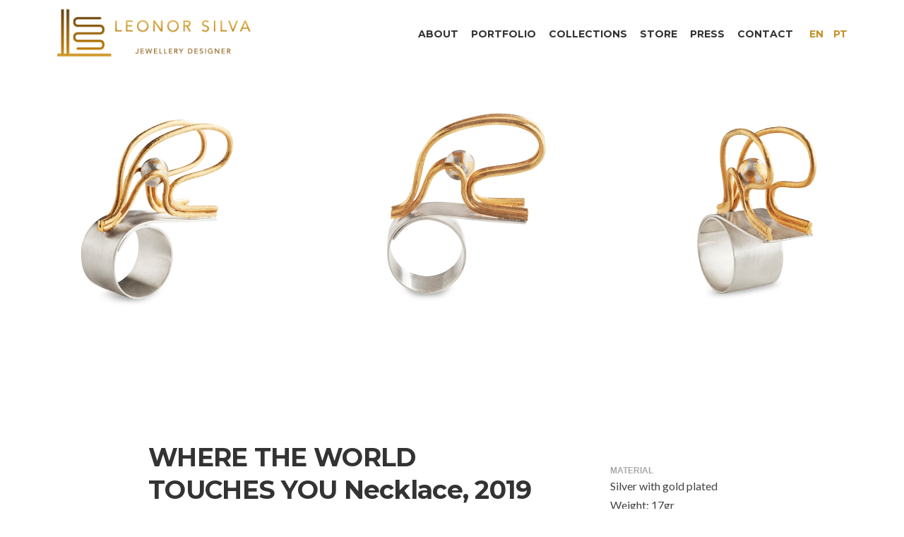

--- FILE ---
content_type: text/html; charset=UTF-8
request_url: https://www.leonorsilva-jewellery.com/portfolio_item/where-the-world-touches-you/
body_size: 17123
content:
<!DOCTYPE html>
<!--[if IE 7]>
<html class="ie ie7" lang="en-US">
<![endif]-->
<!--[if IE 8]>
<html class="ie ie8" lang="en-US">
<![endif]-->
<!--[if !(IE 7) | !(IE 8)  ]><!-->
<html lang="en-US">
<!--<![endif]-->
<head>

	<!-- Basic Page Needs
  ================================================== -->
	<meta charset="UTF-8">

	<!-- Mobile Specific Metas
	================================================== -->
			<meta name="viewport" content="width=device-width, initial-scale=1, maximum-scale=1">
		
	
		

	<meta name='robots' content='index, follow, max-image-preview:large, max-snippet:-1, max-video-preview:-1' />

	<!-- This site is optimized with the Yoast SEO plugin v20.8 - https://yoast.com/wordpress/plugins/seo/ -->
	<title>Where The World Touches You - MAAT, 2019 - Leonor Silva</title>
	<link rel="canonical" href="https://www.leonorsilva-jewellery.com/portfolio_item/where-the-world-touches-you/" />
	<meta property="og:locale" content="en_US" />
	<meta property="og:type" content="article" />
	<meta property="og:title" content="Where The World Touches You - MAAT, 2019 - Leonor Silva" />
	<meta property="og:url" content="https://www.leonorsilva-jewellery.com/portfolio_item/where-the-world-touches-you/" />
	<meta property="og:site_name" content="Leonor Silva" />
	<meta property="article:modified_time" content="2024-03-24T11:48:37+00:00" />
	<meta property="og:image" content="https://www.leonorsilva-jewellery.com/wp-content/uploads/2023/04/MAAT-Model-1.jpg" />
	<meta property="og:image:width" content="512" />
	<meta property="og:image:height" content="768" />
	<meta property="og:image:type" content="image/jpeg" />
	<meta name="twitter:card" content="summary_large_image" />
	<meta name="twitter:label1" content="Est. reading time" />
	<meta name="twitter:data1" content="1 minute" />
	<script type="application/ld+json" class="yoast-schema-graph">{"@context":"https://schema.org","@graph":[{"@type":"WebPage","@id":"https://www.leonorsilva-jewellery.com/portfolio_item/where-the-world-touches-you/","url":"https://www.leonorsilva-jewellery.com/portfolio_item/where-the-world-touches-you/","name":"Where The World Touches You - MAAT, 2019 - Leonor Silva","isPartOf":{"@id":"https://www.leonorsilva-jewellery.com/#website"},"primaryImageOfPage":{"@id":"https://www.leonorsilva-jewellery.com/portfolio_item/where-the-world-touches-you/#primaryimage"},"image":{"@id":"https://www.leonorsilva-jewellery.com/portfolio_item/where-the-world-touches-you/#primaryimage"},"thumbnailUrl":"https://www.leonorsilva-jewellery.com/wp-content/uploads/2023/04/MAAT-Model-1.jpg","datePublished":"2023-04-04T18:47:17+00:00","dateModified":"2024-03-24T11:48:37+00:00","breadcrumb":{"@id":"https://www.leonorsilva-jewellery.com/portfolio_item/where-the-world-touches-you/#breadcrumb"},"inLanguage":"en-US","potentialAction":[{"@type":"ReadAction","target":["https://www.leonorsilva-jewellery.com/portfolio_item/where-the-world-touches-you/"]}]},{"@type":"ImageObject","inLanguage":"en-US","@id":"https://www.leonorsilva-jewellery.com/portfolio_item/where-the-world-touches-you/#primaryimage","url":"https://www.leonorsilva-jewellery.com/wp-content/uploads/2023/04/MAAT-Model-1.jpg","contentUrl":"https://www.leonorsilva-jewellery.com/wp-content/uploads/2023/04/MAAT-Model-1.jpg","width":512,"height":768},{"@type":"BreadcrumbList","@id":"https://www.leonorsilva-jewellery.com/portfolio_item/where-the-world-touches-you/#breadcrumb","itemListElement":[{"@type":"ListItem","position":1,"name":"Início","item":"https://www.leonorsilva-jewellery.com/"},{"@type":"ListItem","position":2,"name":"Portfolio","item":"https://www.leonorsilva-jewellery.com/pt/portfolio_item/"},{"@type":"ListItem","position":3,"name":"Where The World Touches You &#8211; MAAT, 2019"}]},{"@type":"WebSite","@id":"https://www.leonorsilva-jewellery.com/#website","url":"https://www.leonorsilva-jewellery.com/","name":"Leonor Silva","description":"jewellery","publisher":{"@id":"https://www.leonorsilva-jewellery.com/#organization"},"potentialAction":[{"@type":"SearchAction","target":{"@type":"EntryPoint","urlTemplate":"https://www.leonorsilva-jewellery.com/?s={search_term_string}"},"query-input":"required name=search_term_string"}],"inLanguage":"en-US"},{"@type":"Organization","@id":"https://www.leonorsilva-jewellery.com/#organization","name":"Leonor Silva","url":"https://www.leonorsilva-jewellery.com/","logo":{"@type":"ImageObject","inLanguage":"en-US","@id":"https://www.leonorsilva-jewellery.com/#/schema/logo/image/","url":"https://www.leonorsilva-jewellery.com/wp-content/uploads/2023/02/leonorsilva-1.png","contentUrl":"https://www.leonorsilva-jewellery.com/wp-content/uploads/2023/02/leonorsilva-1.png","width":577,"height":190,"caption":"Leonor Silva"},"image":{"@id":"https://www.leonorsilva-jewellery.com/#/schema/logo/image/"}}]}</script>
	<!-- / Yoast SEO plugin. -->


<link rel='dns-prefetch' href='//fonts.googleapis.com' />
<link rel="alternate" type="application/rss+xml" title="Leonor Silva &raquo; Feed" href="https://www.leonorsilva-jewellery.com/feed/" />
<link rel="alternate" type="application/rss+xml" title="Leonor Silva &raquo; Comments Feed" href="https://www.leonorsilva-jewellery.com/comments/feed/" />
<link rel="alternate" title="oEmbed (JSON)" type="application/json+oembed" href="https://www.leonorsilva-jewellery.com/wp-json/oembed/1.0/embed?url=https%3A%2F%2Fwww.leonorsilva-jewellery.com%2Fportfolio_item%2Fwhere-the-world-touches-you%2F" />
<link rel="alternate" title="oEmbed (XML)" type="text/xml+oembed" href="https://www.leonorsilva-jewellery.com/wp-json/oembed/1.0/embed?url=https%3A%2F%2Fwww.leonorsilva-jewellery.com%2Fportfolio_item%2Fwhere-the-world-touches-you%2F&#038;format=xml" />
<style id='wp-img-auto-sizes-contain-inline-css' type='text/css'>
img:is([sizes=auto i],[sizes^="auto," i]){contain-intrinsic-size:3000px 1500px}
/*# sourceURL=wp-img-auto-sizes-contain-inline-css */
</style>
<style id='wp-emoji-styles-inline-css' type='text/css'>

	img.wp-smiley, img.emoji {
		display: inline !important;
		border: none !important;
		box-shadow: none !important;
		height: 1em !important;
		width: 1em !important;
		margin: 0 0.07em !important;
		vertical-align: -0.1em !important;
		background: none !important;
		padding: 0 !important;
	}
/*# sourceURL=wp-emoji-styles-inline-css */
</style>
<style id='wp-block-library-inline-css' type='text/css'>
:root{--wp-block-synced-color:#7a00df;--wp-block-synced-color--rgb:122,0,223;--wp-bound-block-color:var(--wp-block-synced-color);--wp-editor-canvas-background:#ddd;--wp-admin-theme-color:#007cba;--wp-admin-theme-color--rgb:0,124,186;--wp-admin-theme-color-darker-10:#006ba1;--wp-admin-theme-color-darker-10--rgb:0,107,160.5;--wp-admin-theme-color-darker-20:#005a87;--wp-admin-theme-color-darker-20--rgb:0,90,135;--wp-admin-border-width-focus:2px}@media (min-resolution:192dpi){:root{--wp-admin-border-width-focus:1.5px}}.wp-element-button{cursor:pointer}:root .has-very-light-gray-background-color{background-color:#eee}:root .has-very-dark-gray-background-color{background-color:#313131}:root .has-very-light-gray-color{color:#eee}:root .has-very-dark-gray-color{color:#313131}:root .has-vivid-green-cyan-to-vivid-cyan-blue-gradient-background{background:linear-gradient(135deg,#00d084,#0693e3)}:root .has-purple-crush-gradient-background{background:linear-gradient(135deg,#34e2e4,#4721fb 50%,#ab1dfe)}:root .has-hazy-dawn-gradient-background{background:linear-gradient(135deg,#faaca8,#dad0ec)}:root .has-subdued-olive-gradient-background{background:linear-gradient(135deg,#fafae1,#67a671)}:root .has-atomic-cream-gradient-background{background:linear-gradient(135deg,#fdd79a,#004a59)}:root .has-nightshade-gradient-background{background:linear-gradient(135deg,#330968,#31cdcf)}:root .has-midnight-gradient-background{background:linear-gradient(135deg,#020381,#2874fc)}:root{--wp--preset--font-size--normal:16px;--wp--preset--font-size--huge:42px}.has-regular-font-size{font-size:1em}.has-larger-font-size{font-size:2.625em}.has-normal-font-size{font-size:var(--wp--preset--font-size--normal)}.has-huge-font-size{font-size:var(--wp--preset--font-size--huge)}.has-text-align-center{text-align:center}.has-text-align-left{text-align:left}.has-text-align-right{text-align:right}.has-fit-text{white-space:nowrap!important}#end-resizable-editor-section{display:none}.aligncenter{clear:both}.items-justified-left{justify-content:flex-start}.items-justified-center{justify-content:center}.items-justified-right{justify-content:flex-end}.items-justified-space-between{justify-content:space-between}.screen-reader-text{border:0;clip-path:inset(50%);height:1px;margin:-1px;overflow:hidden;padding:0;position:absolute;width:1px;word-wrap:normal!important}.screen-reader-text:focus{background-color:#ddd;clip-path:none;color:#444;display:block;font-size:1em;height:auto;left:5px;line-height:normal;padding:15px 23px 14px;text-decoration:none;top:5px;width:auto;z-index:100000}html :where(.has-border-color){border-style:solid}html :where([style*=border-top-color]){border-top-style:solid}html :where([style*=border-right-color]){border-right-style:solid}html :where([style*=border-bottom-color]){border-bottom-style:solid}html :where([style*=border-left-color]){border-left-style:solid}html :where([style*=border-width]){border-style:solid}html :where([style*=border-top-width]){border-top-style:solid}html :where([style*=border-right-width]){border-right-style:solid}html :where([style*=border-bottom-width]){border-bottom-style:solid}html :where([style*=border-left-width]){border-left-style:solid}html :where(img[class*=wp-image-]){height:auto;max-width:100%}:where(figure){margin:0 0 1em}html :where(.is-position-sticky){--wp-admin--admin-bar--position-offset:var(--wp-admin--admin-bar--height,0px)}@media screen and (max-width:600px){html :where(.is-position-sticky){--wp-admin--admin-bar--position-offset:0px}}

/*# sourceURL=wp-block-library-inline-css */
</style><style id='global-styles-inline-css' type='text/css'>
:root{--wp--preset--aspect-ratio--square: 1;--wp--preset--aspect-ratio--4-3: 4/3;--wp--preset--aspect-ratio--3-4: 3/4;--wp--preset--aspect-ratio--3-2: 3/2;--wp--preset--aspect-ratio--2-3: 2/3;--wp--preset--aspect-ratio--16-9: 16/9;--wp--preset--aspect-ratio--9-16: 9/16;--wp--preset--color--black: #000000;--wp--preset--color--cyan-bluish-gray: #abb8c3;--wp--preset--color--white: #ffffff;--wp--preset--color--pale-pink: #f78da7;--wp--preset--color--vivid-red: #cf2e2e;--wp--preset--color--luminous-vivid-orange: #ff6900;--wp--preset--color--luminous-vivid-amber: #fcb900;--wp--preset--color--light-green-cyan: #7bdcb5;--wp--preset--color--vivid-green-cyan: #00d084;--wp--preset--color--pale-cyan-blue: #8ed1fc;--wp--preset--color--vivid-cyan-blue: #0693e3;--wp--preset--color--vivid-purple: #9b51e0;--wp--preset--gradient--vivid-cyan-blue-to-vivid-purple: linear-gradient(135deg,rgb(6,147,227) 0%,rgb(155,81,224) 100%);--wp--preset--gradient--light-green-cyan-to-vivid-green-cyan: linear-gradient(135deg,rgb(122,220,180) 0%,rgb(0,208,130) 100%);--wp--preset--gradient--luminous-vivid-amber-to-luminous-vivid-orange: linear-gradient(135deg,rgb(252,185,0) 0%,rgb(255,105,0) 100%);--wp--preset--gradient--luminous-vivid-orange-to-vivid-red: linear-gradient(135deg,rgb(255,105,0) 0%,rgb(207,46,46) 100%);--wp--preset--gradient--very-light-gray-to-cyan-bluish-gray: linear-gradient(135deg,rgb(238,238,238) 0%,rgb(169,184,195) 100%);--wp--preset--gradient--cool-to-warm-spectrum: linear-gradient(135deg,rgb(74,234,220) 0%,rgb(151,120,209) 20%,rgb(207,42,186) 40%,rgb(238,44,130) 60%,rgb(251,105,98) 80%,rgb(254,248,76) 100%);--wp--preset--gradient--blush-light-purple: linear-gradient(135deg,rgb(255,206,236) 0%,rgb(152,150,240) 100%);--wp--preset--gradient--blush-bordeaux: linear-gradient(135deg,rgb(254,205,165) 0%,rgb(254,45,45) 50%,rgb(107,0,62) 100%);--wp--preset--gradient--luminous-dusk: linear-gradient(135deg,rgb(255,203,112) 0%,rgb(199,81,192) 50%,rgb(65,88,208) 100%);--wp--preset--gradient--pale-ocean: linear-gradient(135deg,rgb(255,245,203) 0%,rgb(182,227,212) 50%,rgb(51,167,181) 100%);--wp--preset--gradient--electric-grass: linear-gradient(135deg,rgb(202,248,128) 0%,rgb(113,206,126) 100%);--wp--preset--gradient--midnight: linear-gradient(135deg,rgb(2,3,129) 0%,rgb(40,116,252) 100%);--wp--preset--font-size--small: 13px;--wp--preset--font-size--medium: 20px;--wp--preset--font-size--large: 36px;--wp--preset--font-size--x-large: 42px;--wp--preset--spacing--20: 0.44rem;--wp--preset--spacing--30: 0.67rem;--wp--preset--spacing--40: 1rem;--wp--preset--spacing--50: 1.5rem;--wp--preset--spacing--60: 2.25rem;--wp--preset--spacing--70: 3.38rem;--wp--preset--spacing--80: 5.06rem;--wp--preset--shadow--natural: 6px 6px 9px rgba(0, 0, 0, 0.2);--wp--preset--shadow--deep: 12px 12px 50px rgba(0, 0, 0, 0.4);--wp--preset--shadow--sharp: 6px 6px 0px rgba(0, 0, 0, 0.2);--wp--preset--shadow--outlined: 6px 6px 0px -3px rgb(255, 255, 255), 6px 6px rgb(0, 0, 0);--wp--preset--shadow--crisp: 6px 6px 0px rgb(0, 0, 0);}:where(.is-layout-flex){gap: 0.5em;}:where(.is-layout-grid){gap: 0.5em;}body .is-layout-flex{display: flex;}.is-layout-flex{flex-wrap: wrap;align-items: center;}.is-layout-flex > :is(*, div){margin: 0;}body .is-layout-grid{display: grid;}.is-layout-grid > :is(*, div){margin: 0;}:where(.wp-block-columns.is-layout-flex){gap: 2em;}:where(.wp-block-columns.is-layout-grid){gap: 2em;}:where(.wp-block-post-template.is-layout-flex){gap: 1.25em;}:where(.wp-block-post-template.is-layout-grid){gap: 1.25em;}.has-black-color{color: var(--wp--preset--color--black) !important;}.has-cyan-bluish-gray-color{color: var(--wp--preset--color--cyan-bluish-gray) !important;}.has-white-color{color: var(--wp--preset--color--white) !important;}.has-pale-pink-color{color: var(--wp--preset--color--pale-pink) !important;}.has-vivid-red-color{color: var(--wp--preset--color--vivid-red) !important;}.has-luminous-vivid-orange-color{color: var(--wp--preset--color--luminous-vivid-orange) !important;}.has-luminous-vivid-amber-color{color: var(--wp--preset--color--luminous-vivid-amber) !important;}.has-light-green-cyan-color{color: var(--wp--preset--color--light-green-cyan) !important;}.has-vivid-green-cyan-color{color: var(--wp--preset--color--vivid-green-cyan) !important;}.has-pale-cyan-blue-color{color: var(--wp--preset--color--pale-cyan-blue) !important;}.has-vivid-cyan-blue-color{color: var(--wp--preset--color--vivid-cyan-blue) !important;}.has-vivid-purple-color{color: var(--wp--preset--color--vivid-purple) !important;}.has-black-background-color{background-color: var(--wp--preset--color--black) !important;}.has-cyan-bluish-gray-background-color{background-color: var(--wp--preset--color--cyan-bluish-gray) !important;}.has-white-background-color{background-color: var(--wp--preset--color--white) !important;}.has-pale-pink-background-color{background-color: var(--wp--preset--color--pale-pink) !important;}.has-vivid-red-background-color{background-color: var(--wp--preset--color--vivid-red) !important;}.has-luminous-vivid-orange-background-color{background-color: var(--wp--preset--color--luminous-vivid-orange) !important;}.has-luminous-vivid-amber-background-color{background-color: var(--wp--preset--color--luminous-vivid-amber) !important;}.has-light-green-cyan-background-color{background-color: var(--wp--preset--color--light-green-cyan) !important;}.has-vivid-green-cyan-background-color{background-color: var(--wp--preset--color--vivid-green-cyan) !important;}.has-pale-cyan-blue-background-color{background-color: var(--wp--preset--color--pale-cyan-blue) !important;}.has-vivid-cyan-blue-background-color{background-color: var(--wp--preset--color--vivid-cyan-blue) !important;}.has-vivid-purple-background-color{background-color: var(--wp--preset--color--vivid-purple) !important;}.has-black-border-color{border-color: var(--wp--preset--color--black) !important;}.has-cyan-bluish-gray-border-color{border-color: var(--wp--preset--color--cyan-bluish-gray) !important;}.has-white-border-color{border-color: var(--wp--preset--color--white) !important;}.has-pale-pink-border-color{border-color: var(--wp--preset--color--pale-pink) !important;}.has-vivid-red-border-color{border-color: var(--wp--preset--color--vivid-red) !important;}.has-luminous-vivid-orange-border-color{border-color: var(--wp--preset--color--luminous-vivid-orange) !important;}.has-luminous-vivid-amber-border-color{border-color: var(--wp--preset--color--luminous-vivid-amber) !important;}.has-light-green-cyan-border-color{border-color: var(--wp--preset--color--light-green-cyan) !important;}.has-vivid-green-cyan-border-color{border-color: var(--wp--preset--color--vivid-green-cyan) !important;}.has-pale-cyan-blue-border-color{border-color: var(--wp--preset--color--pale-cyan-blue) !important;}.has-vivid-cyan-blue-border-color{border-color: var(--wp--preset--color--vivid-cyan-blue) !important;}.has-vivid-purple-border-color{border-color: var(--wp--preset--color--vivid-purple) !important;}.has-vivid-cyan-blue-to-vivid-purple-gradient-background{background: var(--wp--preset--gradient--vivid-cyan-blue-to-vivid-purple) !important;}.has-light-green-cyan-to-vivid-green-cyan-gradient-background{background: var(--wp--preset--gradient--light-green-cyan-to-vivid-green-cyan) !important;}.has-luminous-vivid-amber-to-luminous-vivid-orange-gradient-background{background: var(--wp--preset--gradient--luminous-vivid-amber-to-luminous-vivid-orange) !important;}.has-luminous-vivid-orange-to-vivid-red-gradient-background{background: var(--wp--preset--gradient--luminous-vivid-orange-to-vivid-red) !important;}.has-very-light-gray-to-cyan-bluish-gray-gradient-background{background: var(--wp--preset--gradient--very-light-gray-to-cyan-bluish-gray) !important;}.has-cool-to-warm-spectrum-gradient-background{background: var(--wp--preset--gradient--cool-to-warm-spectrum) !important;}.has-blush-light-purple-gradient-background{background: var(--wp--preset--gradient--blush-light-purple) !important;}.has-blush-bordeaux-gradient-background{background: var(--wp--preset--gradient--blush-bordeaux) !important;}.has-luminous-dusk-gradient-background{background: var(--wp--preset--gradient--luminous-dusk) !important;}.has-pale-ocean-gradient-background{background: var(--wp--preset--gradient--pale-ocean) !important;}.has-electric-grass-gradient-background{background: var(--wp--preset--gradient--electric-grass) !important;}.has-midnight-gradient-background{background: var(--wp--preset--gradient--midnight) !important;}.has-small-font-size{font-size: var(--wp--preset--font-size--small) !important;}.has-medium-font-size{font-size: var(--wp--preset--font-size--medium) !important;}.has-large-font-size{font-size: var(--wp--preset--font-size--large) !important;}.has-x-large-font-size{font-size: var(--wp--preset--font-size--x-large) !important;}
/*# sourceURL=global-styles-inline-css */
</style>

<style id='classic-theme-styles-inline-css' type='text/css'>
/*! This file is auto-generated */
.wp-block-button__link{color:#fff;background-color:#32373c;border-radius:9999px;box-shadow:none;text-decoration:none;padding:calc(.667em + 2px) calc(1.333em + 2px);font-size:1.125em}.wp-block-file__button{background:#32373c;color:#fff;text-decoration:none}
/*# sourceURL=/wp-includes/css/classic-themes.min.css */
</style>
<link rel='stylesheet' id='contact-form-7-css' href='https://www.leonorsilva-jewellery.com/wp-content/plugins/contact-form-7/includes/css/styles.css?ver=5.7.4' type='text/css' media='all' />
<link rel='stylesheet' id='boc-grid-css' href='https://www.leonorsilva-jewellery.com/wp-content/themes/fortuna/stylesheets/grid.css?ver=6.9' type='text/css' media='all' />
<link rel='stylesheet' id='boc-icon-css' href='https://www.leonorsilva-jewellery.com/wp-content/themes/fortuna/stylesheets/icons.css?ver=6.9' type='text/css' media='all' />
<link rel='stylesheet' id='js_composer_front-css' href='https://www.leonorsilva-jewellery.com/wp-content/plugins/js_composer/assets/css/js_composer.min.css?ver=6.10.0' type='text/css' media='all' />
<link rel='stylesheet' id='boc-main-styles-css' href='https://www.leonorsilva-jewellery.com/wp-content/themes/fortuna/style.css?ver=6.9' type='text/css' media='all' />
<link rel='stylesheet' id='boc-animation-styles-css' href='https://www.leonorsilva-jewellery.com/wp-content/themes/fortuna/stylesheets/animations.css?ver=6.9' type='text/css' media='all' />
<style id='boc-animation-styles-inline-css' type='text/css'>

				#menu > ul > li > a {
					font-weight: bolder;
				}

				h1, h2, h3, h4, h5, h6, .title, .heading_font, .counter-digit, .htabs a, .woocommerce-page div.product .woocommerce-tabs ul.tabs li {
					font-weight: bold;
				}

				.button, a.button, button, input[type='submit'], input[type='reset'], input[type='button'] {
					text-transform: uppercase;
				}

				.main_menu_underline_effect #menu > ul > li > a:after{ background-color: #c5912a; }

				.custom_menu_1 #menu > ul > li div { border-top: 2px solid #c5912a; }

				.custom_menu_2 #menu > ul > li div { border-top: 2px solid #c5912a; }

				.custom_menu_3 #menu > ul > li div { border-top: 2px solid #c5912a;}
				.custom_menu_3 #menu > ul > li ul > li > a:hover { background-color: #c5912a;}

				.custom_menu_4 #menu > ul > li div { border-top: 2px solid #c5912a;}			
				.custom_menu_4 #menu > ul > li ul > li > a:hover { background-color: #c5912a;}
				
				.custom_menu_5 #menu > ul > li ul > li > a:hover { background-color: #c5912a;}
				.custom_menu_5 #menu > ul > li:hover > a { border-top: 2px solid #c5912a;}

				.custom_menu_6 #menu > ul > li ul > li > a:hover { background-color: #c5912a;}
				.custom_menu_6 #menu > ul > li:not(.boc_nav_button):hover > a { border-top: 2px solid #c5912a;}
				
				a:hover, a:focus,
				.post_content a:not(.button), 
				.post_content a:not(.button):visited,
				.post_content .wpb_widgetised_column a:not(.button):hover {	color: #b5b5b5; }
				
				.post_content .wpb_widgetised_column .side_bar_menu a:not(.button):hover { color: #333; }
				
				.boc_preloader_icon:before { border-color: #b5b5b5 rgba(0,0,0,0) rgba(0,0,0,0); }
				
				.dark_links a:hover, .white_links a:hover, .dark_links a:hover h2, .dark_links a:hover h3 { color: #b5b5b5 !important; }
				
				.side_icon_box h3 a:hover, 
				.post_content .team_block h4 a:hover,
				.team_block .team_icons a:hover{ color:#b5b5b5; }

				.button:hover,a:hover.button,button:hover,input[type="submit"]:hover,input[type="reset"]:hover,	input[type="button"]:hover, .btn_theme_color, a.btn_theme_color { color: #fff; background-color:#b5b5b5;}
				input.btn_theme_color, a.btn_theme_color, .btn_theme_color { color: #fff; background-color:#b5b5b5;}
				.btn_theme_color:hover, input.btn_theme_color:hover, a:hover.btn_theme_color { color: #fff; background-color: #444444;}
				
				input.btn_theme_color.btn_outline, a.btn_theme_color.btn_outline, .btn_theme_color.btn_outline {
					color: #b5b5b5 !important;
					border: 2px solid #b5b5b5;
				}
				input.btn_theme_color.btn_outline:hover, a.btn_theme_color.btn_outline:hover, .btn_theme_color.btn_outline:hover{
					background-color: #b5b5b5 !important;
				}
				
				#boc_searchform_close:hover { color:#b5b5b5;}
				
				.section_big_title h1 strong, h1 strong, h2 strong, h3 strong, h4 strong, h5 strong { color:#b5b5b5;}
				.top_icon_box h3 a:hover { color:#b5b5b5;}

				.htabs a.selected  { border-top: 2px solid #b5b5b5;}
				.resp-vtabs .resp-tabs-list li.resp-tab-active { border-left: 2px solid #b5b5b5;}
				.minimal_style.horizontal .resp-tabs-list li.resp-tab-active,
				.minimal_style.resp-vtabs .resp-tabs-list li.resp-tab-active { background: #b5b5b5;}
				
				#s:focus {	border: 1px solid #b5b5b5;}
				
				.breadcrumb a:hover{ color: #b5b5b5;}

				.tagcloud a:hover { background-color: #b5b5b5;}
				.month { background-color: #b5b5b5;}
				.small_month  { background-color: #b5b5b5;}

				.post_meta a:hover{ color: #b5b5b5;}
				
				.horizontal .resp-tabs-list li.resp-tab-active { border-top: 2px solid #b5b5b5;}
				.resp-vtabs li.resp-tab-active { border-left: 2px solid #b5b5b5; }

				#portfolio_filter { background-color: #b5b5b5;}
				#portfolio_filter ul li div:hover { background-color: #b5b5b5;}
				.portfolio_inline_filter ul li div:hover { background-color: #b5b5b5;}

				.counter-digit { color: #b5b5b5;}

				.tp-caption a:not(.button):hover { color: #b5b5b5;}

				.more-link1:before { color: #b5b5b5;}
				.more-link2:before { background: #b5b5b5;}

				.image_featured_text .pos { color: #b5b5b5;}

				.side_icon_box .icon_feat i.icon { color: #b5b5b5;}
				.side_icon_box .icon_feat.icon_solid { background-color: #b5b5b5; }
				
				.boc_list_item .li_icon i.icon { color: #b5b5b5;}
				.boc_list_item .li_icon.icon_solid { background: #b5b5b5; }

				.top_icon_box.type1 .icon_holder .icon_bgr { background-color: #b5b5b5; }
				.top_icon_box.type1:hover .icon_holder .icon_bgr { border: 2px solid #b5b5b5; }
				.top_icon_box.type1 .icon_holder .icon_bgr:after,
				.top_icon_box.type1:hover .icon_holder .icon_bgr:after { border: 2px solid #b5b5b5; }
				.top_icon_box.type1:hover .icon_holder i { color: #b5b5b5;}

				.top_icon_box.type2 .icon_holder .icon_bgr { background-color: #b5b5b5; }
				.top_icon_box.type2:hover .icon_holder .icon_bgr { background-color: #fff; }
				.top_icon_box.type2:hover .icon_holder i { color: #b5b5b5;}

				.top_icon_box.type3 .icon_holder .icon_bgr:after { border: 2px solid #b5b5b5; }
				.top_icon_box.type3:hover .icon_holder .icon_bgr { background-color: #b5b5b5; }
				.top_icon_box.type3:hover .icon_holder .icon_bgr:after { border: 2px solid #b5b5b5; }
				.top_icon_box.type3 .icon_holder i { color: #b5b5b5;}
				.top_icon_box.type3:hover .icon_holder i { color: #fff; }

				.top_icon_box.type4:hover .icon_holder .icon_bgr { border: 2px solid #b5b5b5; }
				.top_icon_box.type4:hover .icon_holder .icon_bgr:after { border: 3px solid #b5b5b5; }
				.top_icon_box.type4 .icon_holder i{ color: #b5b5b5; }
				.top_icon_box.type4:hover .icon_holder i { color:  #b5b5b5; }

				.top_icon_box.type5 .icon_holder i{ color: #b5b5b5; }
				.top_icon_box.type5:hover .icon_holder i { color: #b5b5b5; }

				a .pic_info.type11 .plus_overlay { border-bottom: 50px solid rgba(181,181, 181, 0.8); }
				a:hover .pic_info.type11 .plus_overlay { border-bottom: 1000px solid rgba(181,181, 181, 0.8);}
				
				a .pic_info.type12 .img_overlay_icon,
				a:hover .pic_info.type12 .img_overlay_icon { background: rgba(181,181, 181, 0.8);}
				
				h2.title strong {  color: #b5b5b5;}
				ul.theme_color_ul li:before { color: #b5b5b5; }

				.custom_slides.nav_design_1 .cs_nav_item.active .cs_nav_icon i.icon{ color: #b5b5b5;}
				.custom_slides.nav_style_1.nav_design_1 .cs_nav_item:hover .cs_nav_icon i.icon,
				.custom_slides.nav_style_1.nav_design_2 .cs_nav_item:hover .cs_nav_icon i.icon { color: #b5b5b5;}
				.custom_slides.nav_design_2 .cs_nav_item.active .cs_nav_icon { background: #b5b5b5;}
				.cs_nav_item.has_no_text:hover .cs_nav_icon i.icon { color: #b5b5b5;}
				.custom_slides.nav_style_2 .cs_txt { color: #b5b5b5;}
				
				.acc_control, .active_acc .acc_control,
				.acc_holder.with_bgr .active_acc .acc_control { background-color: #b5b5b5;}

				.text_box.left_border {	border-left: 3px solid #b5b5b5; }

				.owl-theme .owl-controls .owl-nav div { background: #b5b5b5;}
				.owl-theme .owl-dots .owl-dot.active span { background: #b5b5b5;}
				.img_slider.owl-theme .owl-controls .owl-nav div:not(.disabled):hover { background: #b5b5b5;}		

				.testimonial_style_big.owl-theme .owl-controls .owl-nav div:hover,
				.posts_carousel_holder.owl_side_arrows .owl-theme .owl-controls .owl-nav div:hover, 
				.img_carousel_holder.owl_side_arrows .owl-theme .owl-controls .owl-nav div:hover,
				.content_slides_arrowed.owl-theme .owl-controls .owl-nav div:hover,
				.portfolio_carousel_holder.owl_side_arrows .owl-theme .owl-controls .owl-nav div:hover	{ color: #b5b5b5;}
				
				.boc_text_slider_word, .boc_text_slider_word_start { background: #b5b5b5; }

				.post_item_block.boxed .pic { border-bottom: 3px solid #b5b5b5; }

				.team_block .team_desc { color: #b5b5b5;}

				.bar_graph span, .bar_graph.thin_style span { background-color: #b5b5b5; }

				.pagination .links a:hover{ background-color: #b5b5b5;}
				.hilite{ background: #b5b5b5;}
				.price_column.price_column_featured ul li.price_column_title{ background: #b5b5b5;}

				blockquote{ border-left: 3px solid #b5b5b5; }
				.text_box.left_border { border-left: 3px solid #b5b5b5; }

				.fortuna_table tr:hover td { background: rgba(181,181, 181, 0.08);}

				.header_cart ul.cart_list li a, .header_cart ul.product_list_widget li a { color: #b5b5b5;}
				.header_cart .cart-notification { background-color: #b5b5b5;}
				.header_cart .cart-notification:after { border-bottom-color: #b5b5b5;}
				
				.woocommerce .product_meta a { color: #b5b5b5;}
				
				.woocommerce a.button, .woocommerce button.button, .woocommerce input.button, .woocommerce #respond input#submit, .woocommerce #content input.button, .woocommerce-page a.button, .woocommerce-page button.button, .woocommerce-page input.button, .woocommerce-page #respond input#submit, .woocommerce-page #content input.button { background-color: #b5b5b5!important; }
				.header_cart .cart-wrap	{ background-color: #b5b5b5; }
				.header_cart .cart-wrap:before { border-color: transparent #b5b5b5 transparent; }
				.woocommerce .widget_price_filter .ui-slider .ui-slider-range, .woocommerce-page .widget_price_filter .ui-slider .ui-slider-range{ background-color: #b5b5b5 !important;}

				.woocommerce nav.woocommerce-pagination ul li a:hover, .woocommerce nav.woocommerce-pagination ul li a:focus, .woocommerce #content nav.woocommerce-pagination ul li a:hover, .woocommerce #content nav.woocommerce-pagination ul li a:focus, .woocommerce-page nav.woocommerce-pagination ul li a:hover, .woocommerce-page nav.woocommerce-pagination ul li a:focus, .woocommerce-page #content nav.woocommerce-pagination ul li a:hover, .woocommerce-page #content nav.woocommerce-pagination ul li a:focus{ background-color: #b5b5b5 !important;}
				
				.info h2{ background-color: #b5b5b5;}
				#footer a:hover { color: #b5b5b5;}
				
				
				
				a .pic_info.type1 .plus_overlay {	border-bottom: 50px solid rgba(181,181, 181, 0.8);}
				a:hover .pic_info.type1 .plus_overlay { border-bottom: 1000px solid rgba(181,181, 181, 0.8); }
				
				a .pic_info.type2 .plus_overlay { border-bottom: 50px solid rgba(181,181, 181, 0.75); }
				a:hover .pic_info.type2 .plus_overlay {	border-bottom: 860px solid rgba(181,181, 181, 0.8);}
				
				a .pic_info.type3  .img_overlay_icon {	background: rgba(181,181, 181, 0.8); }
				a:hover .pic_info.type3 .img_overlay_icon {	background: rgba(181,181, 181, 0.8);}
				
				a .pic_info.type4 .img_overlay_icon { border-bottom: 2px solid rgba(181,181, 181, 0.9);}
				
				a:hover .pic_info.type5 .info_overlay {	background: #b5b5b5;}
				
				.pic_info.type6 .info_overlay {	background: #b5b5b5;}
				a .pic_info.type6 .plus_overlay { border-bottom: 50px solid #b5b5b5; }
				
				.pic_info.type7 .info_overlay {	background: rgba(181,181, 181, 0.85);}				

				@media only screen and (max-width: 768px) {
					.cs_nav .cs_nav_item.active { background: #b5b5b5 !important;}
				}
			
			#footer {
				position: relative;
			}

/*# sourceURL=boc-animation-styles-inline-css */
</style>
<link rel='stylesheet' id='boc-responsive-style-css' href='https://www.leonorsilva-jewellery.com/wp-content/themes/fortuna/stylesheets/grid_responsive.css?ver=6.9' type='text/css' media='all' />
<link rel='stylesheet' id='boc-fonts-css' href='//fonts.googleapis.com/css?family=Lato%3A300%2C400%2C700%2C400italic%7CMontserrat%3A400%2C500%2C600%2C700&#038;ver=1.0.0' type='text/css' media='all' />
<link rel='stylesheet' id='wpglobus-css' href='https://www.leonorsilva-jewellery.com/wp-content/plugins/wpglobus/includes/css/wpglobus.css?ver=2.10.10' type='text/css' media='all' />
<script type="text/javascript" src="https://www.leonorsilva-jewellery.com/wp-includes/js/jquery/jquery.min.js?ver=3.7.1" id="jquery-core-js"></script>
<script type="text/javascript" src="https://www.leonorsilva-jewellery.com/wp-includes/js/jquery/jquery-migrate.min.js?ver=3.4.1" id="jquery-migrate-js"></script>
<script type="text/javascript" id="post_grid_scripts-js-extra">
/* <![CDATA[ */
var post_grid_ajax = {"post_grid_ajaxurl":"https://www.leonorsilva-jewellery.com/wp-admin/admin-ajax.php"};
//# sourceURL=post_grid_scripts-js-extra
/* ]]> */
</script>
<script type="text/javascript" src="https://www.leonorsilva-jewellery.com/wp-content/plugins/post-grid/assets/frontend/js/scripts.js?ver=6.9" id="post_grid_scripts-js"></script>
<script type="text/javascript" src="https://www.leonorsilva-jewellery.com/wp-content/themes/fortuna/js/libs.js?ver=6.9" id="fortuna.lib-js"></script>
<script type="text/javascript" id="fortuna.common-js-extra">
/* <![CDATA[ */
var bocJSParams = {"boc_is_mobile_device":"","boc_theme_url":"https://www.leonorsilva-jewellery.com/wp-content/themes/fortuna","header_height":"92","sticky_header":"1","submenu_arrow_effect":"1","mm_bordered_columns":"1","transparent_header":"0","fixed_footer":"0","boc_submenu_animation_effect":"sub_fade_in"};
//# sourceURL=fortuna.common-js-extra
/* ]]> */
</script>
<script type="text/javascript" src="https://www.leonorsilva-jewellery.com/wp-content/themes/fortuna/js/common.js?ver=6.9" id="fortuna.common-js"></script>
<script type="text/javascript" id="utils-js-extra">
/* <![CDATA[ */
var userSettings = {"url":"/","uid":"0","time":"1765043295","secure":"1"};
//# sourceURL=utils-js-extra
/* ]]> */
</script>
<script type="text/javascript" src="https://www.leonorsilva-jewellery.com/wp-includes/js/utils.min.js?ver=6.9" id="utils-js"></script>
<link rel="https://api.w.org/" href="https://www.leonorsilva-jewellery.com/wp-json/" /><link rel="EditURI" type="application/rsd+xml" title="RSD" href="https://www.leonorsilva-jewellery.com/xmlrpc.php?rsd" />
<meta name="generator" content="WordPress 6.9" />
<link rel='shortlink' href='https://www.leonorsilva-jewellery.com/?p=24370' />
<script type='text/javascript'>
				jQuery(document).ready(function($) {
				var ult_smooth_speed = 250;
				var ult_smooth_step = 45;
				$('html').attr('data-ult_smooth_speed',ult_smooth_speed).attr('data-ult_smooth_step',ult_smooth_step);
				});
			</script><meta name="generator" content="Powered by WPBakery Page Builder - drag and drop page builder for WordPress."/>
<!-- Google Tag Manager -->

<script>(function(w,d,s,l,i){w[l]=w[l]||[];w[l].push({'gtm.start':

new Date().getTime(),event:'gtm.js'});var f=d.getElementsByTagName(s)[0],

j=d.createElement(s),dl=l!='dataLayer'?'&l='+l:'';j.async=true;j.src=

'https://www.googletagmanager.com/gtm.js?id='+i+dl;f.parentNode.insertBefore(j,f);

})(window,document,'script','dataLayer','GTM-MPZWP5VL');</script>

<!-- End Google Tag Manager --><meta name="generator" content="Powered by Slider Revolution 6.6.7 - responsive, Mobile-Friendly Slider Plugin for WordPress with comfortable drag and drop interface." />
			<style type="text/css" media="screen">
				.wpglobus_flag_en{background-image:url(https://www.leonorsilva-jewellery.com/wp-content/plugins/wpglobus/flags/us.png)}
.wpglobus_flag_pt{background-image:url(https://www.leonorsilva-jewellery.com/wp-content/plugins/wpglobus/flags/pt.png)}
			</style>
			<link rel="alternate" hreflang="en-US" href="https://www.leonorsilva-jewellery.com/portfolio_item/where-the-world-touches-you/" /><link rel="alternate" hreflang="pt-PT" href="https://www.leonorsilva-jewellery.com/pt/portfolio_item/where-the-world-touches-you/" /><link rel="icon" href="https://www.leonorsilva-jewellery.com/wp-content/uploads/2023/02/cropped-LogoS-32x32.png" sizes="32x32" />
<link rel="icon" href="https://www.leonorsilva-jewellery.com/wp-content/uploads/2023/02/cropped-LogoS-192x192.png" sizes="192x192" />
<link rel="apple-touch-icon" href="https://www.leonorsilva-jewellery.com/wp-content/uploads/2023/02/cropped-LogoS-180x180.png" />
<meta name="msapplication-TileImage" content="https://www.leonorsilva-jewellery.com/wp-content/uploads/2023/02/cropped-LogoS-270x270.png" />
<script>function setREVStartSize(e){
			//window.requestAnimationFrame(function() {
				window.RSIW = window.RSIW===undefined ? window.innerWidth : window.RSIW;
				window.RSIH = window.RSIH===undefined ? window.innerHeight : window.RSIH;
				try {
					var pw = document.getElementById(e.c).parentNode.offsetWidth,
						newh;
					pw = pw===0 || isNaN(pw) || (e.l=="fullwidth" || e.layout=="fullwidth") ? window.RSIW : pw;
					e.tabw = e.tabw===undefined ? 0 : parseInt(e.tabw);
					e.thumbw = e.thumbw===undefined ? 0 : parseInt(e.thumbw);
					e.tabh = e.tabh===undefined ? 0 : parseInt(e.tabh);
					e.thumbh = e.thumbh===undefined ? 0 : parseInt(e.thumbh);
					e.tabhide = e.tabhide===undefined ? 0 : parseInt(e.tabhide);
					e.thumbhide = e.thumbhide===undefined ? 0 : parseInt(e.thumbhide);
					e.mh = e.mh===undefined || e.mh=="" || e.mh==="auto" ? 0 : parseInt(e.mh,0);
					if(e.layout==="fullscreen" || e.l==="fullscreen")
						newh = Math.max(e.mh,window.RSIH);
					else{
						e.gw = Array.isArray(e.gw) ? e.gw : [e.gw];
						for (var i in e.rl) if (e.gw[i]===undefined || e.gw[i]===0) e.gw[i] = e.gw[i-1];
						e.gh = e.el===undefined || e.el==="" || (Array.isArray(e.el) && e.el.length==0)? e.gh : e.el;
						e.gh = Array.isArray(e.gh) ? e.gh : [e.gh];
						for (var i in e.rl) if (e.gh[i]===undefined || e.gh[i]===0) e.gh[i] = e.gh[i-1];
											
						var nl = new Array(e.rl.length),
							ix = 0,
							sl;
						e.tabw = e.tabhide>=pw ? 0 : e.tabw;
						e.thumbw = e.thumbhide>=pw ? 0 : e.thumbw;
						e.tabh = e.tabhide>=pw ? 0 : e.tabh;
						e.thumbh = e.thumbhide>=pw ? 0 : e.thumbh;
						for (var i in e.rl) nl[i] = e.rl[i]<window.RSIW ? 0 : e.rl[i];
						sl = nl[0];
						for (var i in nl) if (sl>nl[i] && nl[i]>0) { sl = nl[i]; ix=i;}
						var m = pw>(e.gw[ix]+e.tabw+e.thumbw) ? 1 : (pw-(e.tabw+e.thumbw)) / (e.gw[ix]);
						newh =  (e.gh[ix] * m) + (e.tabh + e.thumbh);
					}
					var el = document.getElementById(e.c);
					if (el!==null && el) el.style.height = newh+"px";
					el = document.getElementById(e.c+"_wrapper");
					if (el!==null && el) {
						el.style.height = newh+"px";
						el.style.display = "block";
					}
				} catch(e){
					console.log("Failure at Presize of Slider:" + e)
				}
			//});
		  };</script>
		<style type="text/css" id="wp-custom-css">
			.owl-theme .owl-controls {
    text-align: left !important;
}

#portfolio_carousel.owl-carousel .owl-controls .owl-nav {
    right: auto !important;
}


a .pic_info.type1 .plus_overlay {
    display: none !important;
}

.owl-carousel .owl-stage {
    display: flex;
    align-items: center;
}


.post_content .title_link  a:not(.button):visited{
    color:#000 !important;
}

.grid-items {
    column-gap: 30px !important;
}

@media only screen and (max-width: 1024px){
	
	.boc_heading.al_right{
		font-size:40px !important;
		text-align:center !important;
		margin-bottom:-110px !important;
	}
	
	
.coldescription .vc_column-inner{
    padding-top: 0 !important;
}
	
	
.titcolection {
	font-size:30px !important;
	line-height:1em;
  text-align:left !important;  
}
	
	.boc_heading.titcolection{
		margin-bottom:0px !important;
	}
	
}



.titcolection {
	font-size:50px !important;
	line-height:1em;
    
}


.small_post_date .icon{
    display: none;
}
.breadcrumb_right {
    display: none;
}
.button i.icon {
    margin: 0 !important;
}


.boc_subheading {
    font-family: 'helvetica', Georgia, serif;
    font-style: normal;
    font-weight: 700;
    text-transform: uppercase;
}

a:hover .pic_info.type1 .plus_overlay {
    border-bottom: 1000px solid rgba(181,181, 181, 0.3) !important;
}

a .pic_info.type1 .plus_overlay {
    border-bottom: 50px solid rgba(181,181, 181, 0.3) !important;
}

/* MISC */
.pic_info.type1 .portfolio_icon {
    display: none !important;
}

.author, .comments  {
 display:none
}

.btn_white {
  border:1px solid #000 !important;
}
a.btn_white.btn_outline{
	color:#000 !important;
}

.single-portfolio .content_body {
background-image: url("https://www.leonorsilva-jewellery.com/2023/wp-content/uploads/2023/02/backp.png")  !important;
	background-size: contain !important;
	background-repeat:no-repeat;
}

#img_slider_single_portfolio_template, .portfolio_media{
	display:none;
}
.span_1_of_3.portfolio_description{
	width:100%
}
.info_block .boc_heading.center{
	display:none;
}

/* END MISC */

/* MOBILE MENU */

#mobile_menu ul li ul {
    display: inline !important;
}


#mobile_menu .wpglobus_language_full_name{
	float:none !important;
}
#mobile_menu a  .wpglobus_language_full_name {
	padding-left:20px !important;
}
#mobile_menu {
	background:#fdfdfd !important;
}

#mobile_menu > ul > li a {
    background: #fafafa;
    border-top: 0px solid rgba(255, 255, 255, 0.1);
    border-bottom: 0px solid rgba(0, 0, 0, 0.3);
}
#mobile_menu ul li a {
    color: #000;
    text-shadow: none;
}


/* END MOBILE MENU */

/* HEADER */
#header {
    box-shadow: none !important;
    -moz-box-shadow: none !important;
    -webkit-box-shadow: none !important;
}

#header .container{
	width:100% !important;
	padding:0 80px;
}

@media only screen and (max-width: 1024px){
#header .container{
	padding:0 30px;
}}

@media only screen and (max-width: 767px){
#header .container{
	padding:0 20px;
}}

.wpglobus-selector-link  a {
    padding-left: 10px !important;
    padding-right: 0px !important;
}
.wpglobus-selector-link  a:after {
   display:none !important
}
.wpglobus_language_full_name:before {
   display:none !important
}
.wpglobus_language_full_name {
	font-family: 'Montserrat', Arial, Helvetica, sans-serif !important;
	top:0px !important;
	color:#c5912a !important;
}

/* END HEADER */

/* SLIDER */
rs-module-wrap{
   border-left:80px #fff solid;
	 border-right:80px #fff solid;
}
@media only screen and (max-width: 1024px){
rs-module-wrap{
    border-left:30px #fff solid;
	 border-right:30px #fff solid;
}}
@media only screen and (max-width: 767px){
rs-module-wrap{
    border-left:0px #fff solid;
	 border-right:0px #fff solid;
}}

/* END SLIDER */


/* FOOTER */
#footer.footer_light {
    border-top: 0px solid #eee;
    padding-top: 0px;
    background-color: #FBFBFB !important;
	background-image:none !important;
}

#footer {
padding:30px 0 0 !important;
}
#footer .span_1_of_2:nth-child(2){
  padding:50px 0 0 !important;
	text-align:right;
	line-height:1em;
}
#footer .span_1_of_2:nth-child(2) .textwidget{
  padding:40px 0 0 !important;
}

#footer .span_1_of_2 {
 margin:0 !important;
}

#footer .copy {
  text-align:right !important;
	font-size:10px;
	color:#aaa;
}
#footer .copylinks {
  text-align:right !important;
	font-weight:bold;}

#powered{
	font-size:10px !important;
	line-height:1.6em;
	float:none !important;
}
.footer_btm {
    margin-top: 0px !important;
}
#footer .textwidget {
    padding: 0 0 0px !important;
}
#footer p {
    margin: 0 0 0px !important;
}
.footer_btm{
	display:none;
}
@media only screen and (max-width: 768px){
#powered {
    text-align: center ;
}
	#footer .span_1_of_2:nth-child(2) .textwidget{
  padding:20px 0 0 !important;
}
	#footer .span_1_of_2{
	text-align:center;
}
	#footer .span_1_of_2:nth-child(2){
  padding:0px 20px 40px !important;
	text-align:center;
}
}

/* END FOOTER */		</style>
		<style type="text/css" data-type="vc_shortcodes-custom-css">.vc_custom_1677578416843{margin-top: 0px !important;}.vc_custom_1677329240730{margin-top: 50px !important;}.vc_custom_1677578416843{margin-top: 0px !important;}.vc_custom_1677329240730{margin-top: 50px !important;}.vc_custom_1677330086544{padding-right: 50px !important;}.vc_custom_1680282310532{padding-top: 30px !important;padding-right: 30px !important;padding-bottom: 30px !important;padding-left: 30px !important;}.vc_custom_1677330086544{padding-right: 50px !important;}.vc_custom_1680282310532{padding-top: 30px !important;padding-right: 30px !important;padding-bottom: 30px !important;padding-left: 30px !important;}</style><noscript><style> .wpb_animate_when_almost_visible { opacity: 1; }</style></noscript>	
	
<link rel='stylesheet' id='background-style-css' href='https://www.leonorsilva-jewellery.com/wp-content/plugins/parallax_video_backgrounds_vc/assets/css/background-style.css?ver=1' type='text/css' media='all' />
<link rel='stylesheet' id='ultimate-animate-css' href='https://www.leonorsilva-jewellery.com/wp-content/plugins/parallax_video_backgrounds_vc/assets/css/animate.css?ver=1' type='text/css' media='all' />
<link rel='stylesheet' id='ultimate-style-css' href='https://www.leonorsilva-jewellery.com/wp-content/plugins/parallax_video_backgrounds_vc/assets/css/style.css?ver=1' type='text/css' media='all' />
<link rel='stylesheet' id='rs-plugin-settings-css' href='https://www.leonorsilva-jewellery.com/wp-content/plugins/revslider/public/assets/css/rs6.css?ver=6.6.7' type='text/css' media='all' />
<style id='rs-plugin-settings-inline-css' type='text/css'>
#rs-demo-id {}
/*# sourceURL=rs-plugin-settings-inline-css */
</style>
</head>

<body class="wp-singular portfolio-template-default single single-portfolio postid-24370 single-format-standard wp-theme-fortuna post-template post-template-single-portfolio_slider-php wpb-js-composer js-comp-ver-6.10.0 vc_responsive">
	<!-- Google Tag Manager (noscript) -->

<noscript><iframe src=https://www.googletagmanager.com/ns.html?id=GTM-MPZWP5VL

height="0" width="0" style="display:none;visibility:hidden"></iframe></noscript>

<!-- End Google Tag Manager (noscript) -->
	

	
	
  <!-- Page Wrapper::START -->
  <div id="wrapper" class="full_width_wrapper page_title_bgr responsive ">
  
	<!-- Header::START -->
		
	<header id= "header" 
			class= "no_subheader 
										sticky_header					hide_subheader_on_scroll">
		
		
				
		
		<div class="rel_pos">
		
			<div class="container">
			
				<div class="section rel_pos ">
			
											
					<div id="logo">
											<div class='logo_img '>
								<a href="https://www.leonorsilva-jewellery.com/" title="Leonor Silva" rel="home">
									<img src="https://www.leonorsilva-jewellery.com/wp-content/uploads/2023/02/leonorsilva-1.png" alt="Leonor Silva"/>
																	</a>
							</div>
								
					</div>

					<div id="mobile_menu_toggler">
					  <div id="m_nav_menu" class="m_nav">
						<div class="m_nav_ham button_closed" id="m_ham_1"></div>
						<div class="m_nav_ham button_closed" id="m_ham_2"></div>
						<div class="m_nav_ham button_closed" id="m_ham_3"></div>
					  </div>
					</div>

				
					<div class="custom_menu_1 main_menu_underline_effect">	
					<div id="menu" class="menu-principal-container"><ul><li id="menu-item-24040" class="menu-item menu-item-type-post_type menu-item-object-page menu-item-24040"><a href="https://www.leonorsilva-jewellery.com/about/">ABOUT</a></li>
<li id="menu-item-24081" class="menu-item menu-item-type-post_type menu-item-object-page menu-item-24081"><a href="https://www.leonorsilva-jewellery.com/portfolio/">PORTFOLIO</a></li>
<li id="menu-item-23778" class="menu-item menu-item-type-custom menu-item-object-custom menu-item-has-children menu-item-23778"><a href="#">COLLECTIONS</a>
<ul class="sub-menu">
	<li id="menu-item-24073" class="menu-item menu-item-type-post_type menu-item-object-portfolio menu-item-24073"><a href="https://www.leonorsilva-jewellery.com/portfolio_item/rought-diamond-cork-collection/">Rought Diamond Cork Collection</a></li>
	<li id="menu-item-24099" class="menu-item menu-item-type-post_type menu-item-object-page menu-item-24099"><a href="https://www.leonorsilva-jewellery.com/collections/survival-kit-collection/">Survival Kit Collection</a></li>
	<li id="menu-item-24444" class="menu-item menu-item-type-post_type menu-item-object-page menu-item-24444"><a href="https://www.leonorsilva-jewellery.com/collections/eat-me-if-you-can-luxury-food/">Eat Me if You Can – Luxury Food</a></li>
	<li id="menu-item-24451" class="menu-item menu-item-type-post_type menu-item-object-page menu-item-24451"><a href="https://www.leonorsilva-jewellery.com/collections/one-house-one-tree/">One House – One Tree</a></li>
	<li id="menu-item-24457" class="menu-item menu-item-type-post_type menu-item-object-page menu-item-24457"><a href="https://www.leonorsilva-jewellery.com/collections/ohmy-god-i-cant-resist/">Oh…My God! I Can’t Resist</a></li>
	<li id="menu-item-24463" class="menu-item menu-item-type-post_type menu-item-object-page menu-item-24463"><a href="https://www.leonorsilva-jewellery.com/collections/because-im-a-queen/">Because I’m a Queen</a></li>
	<li id="menu-item-25242" class="menu-item menu-item-type-post_type menu-item-object-page menu-item-25242"><a href="https://www.leonorsilva-jewellery.com/collections/start-the-revolution/">Start The Revolution</a></li>
</ul>
</li>
<li id="menu-item-23783" class="menu-item menu-item-type-custom menu-item-object-custom menu-item-23783"><a target="_blank" href="https://leonorsilvajewellerystore.com/">STORE</a></li>
<li id="menu-item-24203" class="menu-item menu-item-type-post_type menu-item-object-page menu-item-24203"><a href="https://www.leonorsilva-jewellery.com/press/">PRESS</a></li>
<li id="menu-item-24120" class="menu-item menu-item-type-post_type menu-item-object-page menu-item-24120"><a href="https://www.leonorsilva-jewellery.com/contact/">CONTACT</a></li>
<li id="menu-item-wpglobus_menu_switch_en" class="menu-item menu-item-type-custom menu-item-object-custom menu_item_wpglobus_menu_switch wpglobus-selector-link wpglobus-current-language menu-item-wpglobus_menu_switch_en"><a href="https://www.leonorsilva-jewellery.com/portfolio_item/where-the-world-touches-you/"><span class="wpglobus_language_full_name">EN</span></a></li>
<li id="menu-item-wpglobus_menu_switch_pt" class="menu-item menu-item-type-custom menu-item-object-custom menu_item_wpglobus_menu_switch wpglobus-selector-link menu-item-wpglobus_menu_switch_pt"><a href="https://www.leonorsilva-jewellery.com/pt/portfolio_item/where-the-world-touches-you/"><span class="wpglobus_language_full_name">PT</span></a></li>
</ul></div>					</div>
					
					

		
				</div>
				
								
			
			
			</div>
		</div>

	
			
		<div id="mobile_menu">
			<ul><li class="menu-item menu-item-type-post_type menu-item-object-page menu-item-24040"><a href="https://www.leonorsilva-jewellery.com/about/">ABOUT</a></li>
<li class="menu-item menu-item-type-post_type menu-item-object-page menu-item-24081"><a href="https://www.leonorsilva-jewellery.com/portfolio/">PORTFOLIO</a></li>
<li class="menu-item menu-item-type-custom menu-item-object-custom menu-item-has-children menu-item-23778"><a href="#">COLLECTIONS</a>
<ul class="sub-menu">
	<li class="menu-item menu-item-type-post_type menu-item-object-portfolio menu-item-24073"><a href="https://www.leonorsilva-jewellery.com/portfolio_item/rought-diamond-cork-collection/">Rought Diamond Cork Collection</a></li>
	<li class="menu-item menu-item-type-post_type menu-item-object-page menu-item-24099"><a href="https://www.leonorsilva-jewellery.com/collections/survival-kit-collection/">Survival Kit Collection</a></li>
	<li class="menu-item menu-item-type-post_type menu-item-object-page menu-item-24444"><a href="https://www.leonorsilva-jewellery.com/collections/eat-me-if-you-can-luxury-food/">Eat Me if You Can – Luxury Food</a></li>
	<li class="menu-item menu-item-type-post_type menu-item-object-page menu-item-24451"><a href="https://www.leonorsilva-jewellery.com/collections/one-house-one-tree/">One House – One Tree</a></li>
	<li class="menu-item menu-item-type-post_type menu-item-object-page menu-item-24457"><a href="https://www.leonorsilva-jewellery.com/collections/ohmy-god-i-cant-resist/">Oh…My God! I Can’t Resist</a></li>
	<li class="menu-item menu-item-type-post_type menu-item-object-page menu-item-24463"><a href="https://www.leonorsilva-jewellery.com/collections/because-im-a-queen/">Because I’m a Queen</a></li>
	<li class="menu-item menu-item-type-post_type menu-item-object-page menu-item-25242"><a href="https://www.leonorsilva-jewellery.com/collections/start-the-revolution/">Start The Revolution</a></li>
</ul>
</li>
<li class="menu-item menu-item-type-custom menu-item-object-custom menu-item-23783"><a target="_blank" href="https://leonorsilvajewellerystore.com/">STORE</a></li>
<li class="menu-item menu-item-type-post_type menu-item-object-page menu-item-24203"><a href="https://www.leonorsilva-jewellery.com/press/">PRESS</a></li>
<li class="menu-item menu-item-type-post_type menu-item-object-page menu-item-24120"><a href="https://www.leonorsilva-jewellery.com/contact/">CONTACT</a></li>
<li class="menu-item menu-item-type-custom menu-item-object-custom menu_item_wpglobus_menu_switch wpglobus-selector-link wpglobus-current-language menu-item-wpglobus_menu_switch_en"><a href="https://www.leonorsilva-jewellery.com/portfolio_item/where-the-world-touches-you/"><span class="wpglobus_language_full_name">EN</span></a></li>
<li class="menu-item menu-item-type-custom menu-item-object-custom menu_item_wpglobus_menu_switch wpglobus-selector-link menu-item-wpglobus_menu_switch_pt"><a href="https://www.leonorsilva-jewellery.com/pt/portfolio_item/where-the-world-touches-you/"><span class="wpglobus_language_full_name">PT</span></a></li>
</ul>		</div>
	
	</header>
		<!-- Header::END -->
	
	<!-- Page content::START -->
	<div class="content_body">
	
	
	<div class="container">	
		
		<div class="section portfolio_page">

				
			<div class="portfolio_media col span_2_of_3 ">

			 

				
										<div class="pic">
						<a href="https://www.leonorsilva-jewellery.com/wp-content/uploads/2023/04/MAAT-Model-1.jpg" class="mfp_popup">
							<img src="https://www.leonorsilva-jewellery.com/wp-content/uploads/2023/04/MAAT-Model-1.jpg" alt=""/><div class="img_overlay"><span class="icon_zoom"></span></div>	  		
						</a>
					</div>

						
			
			
					
		
		

			
			</div>
			
			<div class="post_content col span_1_of_3 portfolio_description">
				<section class="wpb-content-wrapper"><div data-vc-full-width="true" data-vc-full-width-init="false" data-vc-stretch-content="true" class="vc_row wpb_row vc_row-fluid vc_custom_1677578416843 vc_row-no-padding"><div class="wpb_column vc_column_container vc_col-sm-12"><div class="vc_column-inner"><div class="wpb_wrapper"><div class="img_carousel_holder ">	<div class="img_carousel mfp_gallery" id="img_carousel_8437" style="opacity:0;"><div class="img_carousel_item boc_owl_lazy">	<div class="pic  img_hover_effect2">
								<a href="https://www.leonorsilva-jewellery.com/wp-content/uploads/2023/04/MAAT4-1.jpg" class="mfp_popup_gal"  target="_self">
									<img decoding="async" src="https://www.leonorsilva-jewellery.com/wp-content/uploads/2023/04/MAAT4-1.jpg" alt="" />
								</a>
							</div>
						</div><div class="img_carousel_item boc_owl_lazy">	<div class="pic  img_hover_effect2">
								<a href="https://www.leonorsilva-jewellery.com/wp-content/uploads/2023/04/MAAT1-1.jpg" class="mfp_popup_gal"  target="_self">
									<img decoding="async" src="https://www.leonorsilva-jewellery.com/wp-content/uploads/2023/04/MAAT1-1.jpg" alt="" />
								</a>
							</div>
						</div><div class="img_carousel_item boc_owl_lazy">	<div class="pic  img_hover_effect2">
								<a href="https://www.leonorsilva-jewellery.com/wp-content/uploads/2023/04/MAAT2-1.jpg" class="mfp_popup_gal"  target="_self">
									<img decoding="async" src="https://www.leonorsilva-jewellery.com/wp-content/uploads/2023/04/MAAT2-1.jpg" alt="" />
								</a>
							</div>
						</div><div class="img_carousel_item boc_owl_lazy">	<div class="pic  img_hover_effect2">
								<a href="https://www.leonorsilva-jewellery.com/wp-content/uploads/2023/04/MAAT3-1.jpg" class="mfp_popup_gal"  target="_self">
									<img decoding="async" src="https://www.leonorsilva-jewellery.com/wp-content/uploads/2023/04/MAAT3-1.jpg" alt="" />
								</a>
							</div>
						</div><div class="img_carousel_item boc_owl_lazy">	<div class="pic  img_hover_effect2">
								<a href="https://www.leonorsilva-jewellery.com/wp-content/uploads/2023/04/MAAT-Model-1-1.jpg" class="mfp_popup_gal"  target="_self">
									<img decoding="async" src="https://www.leonorsilva-jewellery.com/wp-content/uploads/2023/04/MAAT-Model-1-1.jpg" alt="" />
								</a>
							</div>
						</div></div>
				 </div>
					<!-- Image Slider -->
					<script type="text/javascript">

						jQuery(document).ready(function($) {
							
							var carousel = jQuery("#img_carousel_8437");
							
							var args = {
									items: 				3,
									slideBy: 			1,						
									autoplay:			true,
									autoplayTimeout:	4000,
									nav: 				true,
									dots: 				false,
									loop: 				true,
									smartSpeed:			250,
									navText:			["<span class='icon icon-arrow-left7'></span>","<span class='icon icon-arrow-right7'></span>"],
									navRewind: 			false,
									rtl : 				false,
									margin: 			0,
									responsive:{
										0:{
										  items:1,
										},
										480:{
										  items:1,
										  margin:20,
										},
										769:{
										  items:3
										}
									},
									onInitialized: showCarousel_8437
							};
							
							carousel.owlCarousel(args);

							var initital_width = carousel.css("width");		
								
							/* Refresh it for full width rows */
							$(window).load(function(){
								if(carousel.css("width") != initital_width) {
									carousel.trigger("destroy.owl.carousel").removeClass("owl-carousel owl-loaded");
									carousel.find(".owl-stage-outer").children().unwrap();
									carousel.owlCarousel(args);
								}
							});
							
							/* Show once loaded */
							function showCarousel_8437() {
								carousel.fadeTo(0,1);
								$("#img_carousel_8437 .owl-item .boc_owl_lazy").css("opacity","1");
							}
						});
						
					</script>
					<!-- Image Slider :: END --></div></div></div></div><div class="vc_row-full-width vc_clearfix"></div><div class="vc_row wpb_row vc_row-fluid vc_custom_1677329240730"><div class="wpb_column vc_column_container vc_col-sm-8"><div class="vc_column-inner vc_custom_1677330086544"><div class="wpb_wrapper"><div class="boc_spacing " style="height: 20px"></div><h1 class="boc_heading no_text_transform titportfolio al_left  bgr_diagonal  "  style="margin-bottom: 20px;margin-top: 0px;color: #333333;"><span>WHERE THE WORLD TOUCHES YOU Necklace, 2019</span></h1>
	<div class="wpb_text_column wpb_content_element " >
		<div class="wpb_wrapper">
			<p>…In the same place where the portuguese went to discover the world… in the same place where sustainability, technology and art combine.</p>
<p>Exclusive piece for MAAT Museum, Lisbon | June 2019</p>

		</div>
	</div>
<div class="boc_spacing " style="height: 30px"></div></div></div></div><div class="wpb_column vc_column_container vc_col-sm-4"><div class="vc_column-inner vc_custom_1680282310532"><div class="wpb_wrapper"><div class="boc_spacing " style="height: 24px"></div><h3 class="boc_heading no_text_transform al_left  boc_subheading "  style="margin-bottom: 0px;color: #a8a8a8;font-size: 12px;"><span>MATERIAL</span></h3>
	<div class="wpb_text_column wpb_content_element " >
		<div class="wpb_wrapper">
			<p>Silver with gold plated<br />
Weight: 17gr<br />
Length: 33.4mm<br />
Width: 29mm</p>

		</div>
	</div>
</div></div></div></div>
</section>			</div>
			
			
	</div>
 </div>


 
	<div class="h20"></div>
			
			<div class="container">
				<div class="info_block">
					<div class="h40 clear"></div>
					<h3 class="boc_heading center"><span>Related Portfolio Items</span></h3>
					<div class="boc_divider_holder"><div class="boc_divider  " style="margin-top: 20px;margin-bottom: 50px;width: 60px;margin-left: auto; margin-right: auto;height: 2px;background: #eeeeee;"></div></div>
					<div class="portfolio_carousel_holder ">
						
						<div id="portfolio_carousel">
									<div class="info_item boc_animate_when_almost_visible boc_right-to-left">
										<a href="https://www.leonorsilva-jewellery.com/portfolio_item/fly-swatter-2025/" class="pic_info_link_type1">
											<div class="pic_info type1">
												<div class="pic img_hover_effect2"><div class="plus_overlay"></div><div class="plus_overlay_icon"></div><img width="600" height="380" src="https://www.leonorsilva-jewellery.com/wp-content/uploads/2025/10/White-House-3-copia-600x380.jpg" class="attachment-boc_medium size-boc_medium wp-post-image" alt="" decoding="async" loading="lazy" /><div class="img_overlay_icon"><span class="portfolio_icon icon_camera"></span></div></div>
												<div class="info_overlay">
													<div class="info_overlay_padding">
														<div class="info_desc">
															<span class="portfolio_icon icon_camera"></span>
															<h3>Fly Swatter, 2025</h3>
															<p>PORTFOLIO</p>
														</div>
													</div>
												</div>
											</div>
										</a>
									</div>
								
									<div class="info_item boc_animate_when_almost_visible boc_right-to-left">
										<a href="https://www.leonorsilva-jewellery.com/portfolio_item/na-tua-mao-brooch-2024/" class="pic_info_link_type1">
											<div class="pic_info type1">
												<div class="pic img_hover_effect2"><div class="plus_overlay"></div><div class="plus_overlay_icon"></div><img width="600" height="380" src="https://www.leonorsilva-jewellery.com/wp-content/uploads/2024/03/Na-Tua-Mao-brooch-1-copia-600x380.jpg" class="attachment-boc_medium size-boc_medium wp-post-image" alt="" decoding="async" loading="lazy" /><div class="img_overlay_icon"><span class="portfolio_icon icon_camera"></span></div></div>
												<div class="info_overlay">
													<div class="info_overlay_padding">
														<div class="info_desc">
															<span class="portfolio_icon icon_camera"></span>
															<h3>Na Tua Mão Brooch, 2024</h3>
															<p>PORTFOLIO</p>
														</div>
													</div>
												</div>
											</div>
										</a>
									</div>
								
									<div class="info_item boc_animate_when_almost_visible boc_right-to-left">
										<a href="https://www.leonorsilva-jewellery.com/portfolio_item/na-tua-mao-ring-2024/" class="pic_info_link_type1">
											<div class="pic_info type1">
												<div class="pic img_hover_effect2"><div class="plus_overlay"></div><div class="plus_overlay_icon"></div><img width="600" height="380" src="https://www.leonorsilva-jewellery.com/wp-content/uploads/2024/03/Na-Tua-Mao-ring-2-copia-600x380.jpg" class="attachment-boc_medium size-boc_medium wp-post-image" alt="" decoding="async" loading="lazy" /><div class="img_overlay_icon"><span class="portfolio_icon icon_camera"></span></div></div>
												<div class="info_overlay">
													<div class="info_overlay_padding">
														<div class="info_desc">
															<span class="portfolio_icon icon_camera"></span>
															<h3>Na Tua Mão Ring, 2024</h3>
															<p>PORTFOLIO</p>
														</div>
													</div>
												</div>
											</div>
										</a>
									</div>
								
									<div class="info_item boc_animate_when_almost_visible boc_right-to-left">
										<a href="https://www.leonorsilva-jewellery.com/portfolio_item/start-the-revolution-choker-2023/" class="pic_info_link_type1">
											<div class="pic_info type1">
												<div class="pic img_hover_effect2"><div class="plus_overlay"></div><div class="plus_overlay_icon"></div><img width="600" height="380" src="https://www.leonorsilva-jewellery.com/wp-content/uploads/2024/07/3G0A3687-copia-600x380.jpg" class="attachment-boc_medium size-boc_medium wp-post-image" alt="" decoding="async" loading="lazy" /><div class="img_overlay_icon"><span class="portfolio_icon icon_camera"></span></div></div>
												<div class="info_overlay">
													<div class="info_overlay_padding">
														<div class="info_desc">
															<span class="portfolio_icon icon_camera"></span>
															<h3>Start The Revolution Choker, 2023</h3>
															<p>PORTFOLIO</p>
														</div>
													</div>
												</div>
											</div>
										</a>
									</div>
								
									<div class="info_item boc_animate_when_almost_visible boc_right-to-left">
										<a href="https://www.leonorsilva-jewellery.com/portfolio_item/deep-fish-brooch-2023/" class="pic_info_link_type1">
											<div class="pic_info type1">
												<div class="pic img_hover_effect2"><div class="plus_overlay"></div><div class="plus_overlay_icon"></div><img width="600" height="380" src="https://www.leonorsilva-jewellery.com/wp-content/uploads/2024/03/Brooch-Fish-2-copia-2-600x380.jpg" class="attachment-boc_medium size-boc_medium wp-post-image" alt="" decoding="async" loading="lazy" /><div class="img_overlay_icon"><span class="portfolio_icon icon_camera"></span></div></div>
												<div class="info_overlay">
													<div class="info_overlay_padding">
														<div class="info_desc">
															<span class="portfolio_icon icon_camera"></span>
															<h3>Deep Fish, 2023</h3>
															<p>PORTFOLIO</p>
														</div>
													</div>
												</div>
											</div>
										</a>
									</div>
								
									<div class="info_item boc_animate_when_almost_visible boc_right-to-left">
										<a href="https://www.leonorsilva-jewellery.com/portfolio_item/miss-wow-pregadeira/" class="pic_info_link_type1">
											<div class="pic_info type1">
												<div class="pic img_hover_effect2"><div class="plus_overlay"></div><div class="plus_overlay_icon"></div><img width="600" height="380" src="https://www.leonorsilva-jewellery.com/wp-content/uploads/2023/04/Miss-Wow-Brooch-Red-1-1-600x380.jpg" class="attachment-boc_medium size-boc_medium wp-post-image" alt="" decoding="async" loading="lazy" /><div class="img_overlay_icon"><span class="portfolio_icon icon_camera"></span></div></div>
												<div class="info_overlay">
													<div class="info_overlay_padding">
														<div class="info_desc">
															<span class="portfolio_icon icon_camera"></span>
															<h3>Miss Wow brooch, 2022</h3>
															<p>PORTFOLIO</p>
														</div>
													</div>
												</div>
											</div>
										</a>
									</div>
								
									<div class="info_item boc_animate_when_almost_visible boc_right-to-left">
										<a href="https://www.leonorsilva-jewellery.com/portfolio_item/miss-wow-necklace/" class="pic_info_link_type1">
											<div class="pic_info type1">
												<div class="pic img_hover_effect2"><div class="plus_overlay"></div><div class="plus_overlay_icon"></div><img width="600" height="380" src="https://www.leonorsilva-jewellery.com/wp-content/uploads/2023/04/Miss-Wow-2-1-600x380.jpg" class="attachment-boc_medium size-boc_medium wp-post-image" alt="" decoding="async" loading="lazy" /><div class="img_overlay_icon"><span class="portfolio_icon icon_camera"></span></div></div>
												<div class="info_overlay">
													<div class="info_overlay_padding">
														<div class="info_desc">
															<span class="portfolio_icon icon_camera"></span>
															<h3>Miss Wow necklace, 2022</h3>
															<p>PORTFOLIO</p>
														</div>
													</div>
												</div>
											</div>
										</a>
									</div>
								
									<div class="info_item boc_animate_when_almost_visible boc_right-to-left">
										<a href="https://www.leonorsilva-jewellery.com/portfolio_item/paint-happiness/" class="pic_info_link_type1">
											<div class="pic_info type1">
												<div class="pic img_hover_effect2"><div class="plus_overlay"></div><div class="plus_overlay_icon"></div><img width="600" height="380" src="https://www.leonorsilva-jewellery.com/wp-content/uploads/2023/04/Paint-Happiness-1-1-600x380.jpg" class="attachment-boc_medium size-boc_medium wp-post-image" alt="" decoding="async" loading="lazy" /><div class="img_overlay_icon"><span class="portfolio_icon icon_camera"></span></div></div>
												<div class="info_overlay">
													<div class="info_overlay_padding">
														<div class="info_desc">
															<span class="portfolio_icon icon_camera"></span>
															<h3>Paint Happiness, 2021</h3>
															<p>PORTFOLIO</p>
														</div>
													</div>
												</div>
											</div>
										</a>
									</div>
								
									<div class="info_item boc_animate_when_almost_visible boc_right-to-left">
										<a href="https://www.leonorsilva-jewellery.com/portfolio_item/pearls-for-lunch/" class="pic_info_link_type1">
											<div class="pic_info type1">
												<div class="pic img_hover_effect2"><div class="plus_overlay"></div><div class="plus_overlay_icon"></div><img width="600" height="380" src="https://www.leonorsilva-jewellery.com/wp-content/uploads/2023/04/Pearls-for-Lunch-3-1-600x380.jpg" class="attachment-boc_medium size-boc_medium wp-post-image" alt="" decoding="async" loading="lazy" /><div class="img_overlay_icon"><span class="portfolio_icon icon_camera"></span></div></div>
												<div class="info_overlay">
													<div class="info_overlay_padding">
														<div class="info_desc">
															<span class="portfolio_icon icon_camera"></span>
															<h3>Pearls For Lunch, 2021</h3>
															<p>PORTFOLIO</p>
														</div>
													</div>
												</div>
											</div>
										</a>
									</div>
								
									<div class="info_item boc_animate_when_almost_visible boc_right-to-left">
										<a href="https://www.leonorsilva-jewellery.com/portfolio_item/eu-e-mais-bolos/" class="pic_info_link_type1">
											<div class="pic_info type1">
												<div class="pic img_hover_effect2"><div class="plus_overlay"></div><div class="plus_overlay_icon"></div><img width="600" height="380" src="https://www.leonorsilva-jewellery.com/wp-content/uploads/2023/04/Eu-e-mais-bolos-3-1-600x380.jpg" class="attachment-boc_medium size-boc_medium wp-post-image" alt="" decoding="async" loading="lazy" /><div class="img_overlay_icon"><span class="portfolio_icon icon_camera"></span></div></div>
												<div class="info_overlay">
													<div class="info_overlay_padding">
														<div class="info_desc">
															<span class="portfolio_icon icon_camera"></span>
															<h3>Eu É Mais Bolos!, 2021</h3>
															<p>PORTFOLIO</p>
														</div>
													</div>
												</div>
											</div>
										</a>
									</div>
								
									<div class="info_item boc_animate_when_almost_visible boc_right-to-left">
										<a href="https://www.leonorsilva-jewellery.com/portfolio_item/bubble-bath/" class="pic_info_link_type1">
											<div class="pic_info type1">
												<div class="pic img_hover_effect2"><div class="plus_overlay"></div><div class="plus_overlay_icon"></div><img width="512" height="380" src="https://www.leonorsilva-jewellery.com/wp-content/uploads/2023/04/Bubbe-Bath-Model-1-512x380.jpg" class="attachment-boc_medium size-boc_medium wp-post-image" alt="" decoding="async" loading="lazy" /><div class="img_overlay_icon"><span class="portfolio_icon icon_camera"></span></div></div>
												<div class="info_overlay">
													<div class="info_overlay_padding">
														<div class="info_desc">
															<span class="portfolio_icon icon_camera"></span>
															<h3>Bubble Bath, 2021</h3>
															<p>PORTFOLIO</p>
														</div>
													</div>
												</div>
											</div>
										</a>
									</div>
								
									<div class="info_item boc_animate_when_almost_visible boc_right-to-left">
										<a href="https://www.leonorsilva-jewellery.com/portfolio_item/because-im-a-queen/" class="pic_info_link_type1">
											<div class="pic_info type1">
												<div class="pic img_hover_effect2"><div class="plus_overlay"></div><div class="plus_overlay_icon"></div><img width="512" height="380" src="https://www.leonorsilva-jewellery.com/wp-content/uploads/2023/04/Because-Im-a-Queen-Model-2-512x380.jpg" class="attachment-boc_medium size-boc_medium wp-post-image" alt="" decoding="async" loading="lazy" /><div class="img_overlay_icon"><span class="portfolio_icon icon_camera"></span></div></div>
												<div class="info_overlay">
													<div class="info_overlay_padding">
														<div class="info_desc">
															<span class="portfolio_icon icon_camera"></span>
															<h3>Because I’m a Queen, 2021</h3>
															<p>PORTFOLIO</p>
														</div>
													</div>
												</div>
											</div>
										</a>
									</div>
								
									<div class="info_item boc_animate_when_almost_visible boc_right-to-left">
										<a href="https://www.leonorsilva-jewellery.com/portfolio_item/little-temptation/" class="pic_info_link_type1">
											<div class="pic_info type1">
												<div class="pic img_hover_effect2"><div class="plus_overlay"></div><div class="plus_overlay_icon"></div><img width="600" height="380" src="https://www.leonorsilva-jewellery.com/wp-content/uploads/2023/04/Little-Tempation-1-600x380.jpg" class="attachment-boc_medium size-boc_medium wp-post-image" alt="" decoding="async" loading="lazy" /><div class="img_overlay_icon"><span class="portfolio_icon icon_camera"></span></div></div>
												<div class="info_overlay">
													<div class="info_overlay_padding">
														<div class="info_desc">
															<span class="portfolio_icon icon_camera"></span>
															<h3>Little Temptation, 2021</h3>
															<p>PORTFOLIO</p>
														</div>
													</div>
												</div>
											</div>
										</a>
									</div>
								
									<div class="info_item boc_animate_when_almost_visible boc_right-to-left">
										<a href="https://www.leonorsilva-jewellery.com/portfolio_item/temptation-eat-me-if-you-can-luxury-food/" class="pic_info_link_type1">
											<div class="pic_info type1">
												<div class="pic img_hover_effect2"><div class="plus_overlay"></div><div class="plus_overlay_icon"></div><img width="600" height="380" src="https://www.leonorsilva-jewellery.com/wp-content/uploads/2023/04/Temptation-Eat-Me-If-You-Can-Composition-1-600x380.jpg" class="attachment-boc_medium size-boc_medium wp-post-image" alt="" decoding="async" loading="lazy" /><div class="img_overlay_icon"><span class="portfolio_icon icon_camera"></span></div></div>
												<div class="info_overlay">
													<div class="info_overlay_padding">
														<div class="info_desc">
															<span class="portfolio_icon icon_camera"></span>
															<h3>Temptation – Eat Me If You Can – Luxury Food, 2021</h3>
															<p>PORTFOLIO</p>
														</div>
													</div>
												</div>
											</div>
										</a>
									</div>
								
									<div class="info_item boc_animate_when_almost_visible boc_right-to-left">
										<a href="https://www.leonorsilva-jewellery.com/portfolio_item/terra-mae/" class="pic_info_link_type1">
											<div class="pic_info type1">
												<div class="pic img_hover_effect2"><div class="plus_overlay"></div><div class="plus_overlay_icon"></div><img width="600" height="380" src="https://www.leonorsilva-jewellery.com/wp-content/uploads/2023/04/terra-mae-600x380.jpg" class="attachment-boc_medium size-boc_medium wp-post-image" alt="" decoding="async" loading="lazy" /><div class="img_overlay_icon"><span class="portfolio_icon icon_camera"></span></div></div>
												<div class="info_overlay">
													<div class="info_overlay_padding">
														<div class="info_desc">
															<span class="portfolio_icon icon_camera"></span>
															<h3>Terra Mãe, 2021</h3>
															<p>PORTFOLIO</p>
														</div>
													</div>
												</div>
											</div>
										</a>
									</div>
								
									<div class="info_item boc_animate_when_almost_visible boc_right-to-left">
										<a href="https://www.leonorsilva-jewellery.com/portfolio_item/oh-my-god-i-cant-resist/" class="pic_info_link_type1">
											<div class="pic_info type1">
												<div class="pic img_hover_effect2"><div class="plus_overlay"></div><div class="plus_overlay_icon"></div><img width="600" height="380" src="https://www.leonorsilva-jewellery.com/wp-content/uploads/2023/04/OMG-I-Cant-Resist-Chariot-Necklace-2-600x380.jpg" class="attachment-boc_medium size-boc_medium wp-post-image" alt="" decoding="async" loading="lazy" /><div class="img_overlay_icon"><span class="portfolio_icon icon_camera"></span></div></div>
												<div class="info_overlay">
													<div class="info_overlay_padding">
														<div class="info_desc">
															<span class="portfolio_icon icon_camera"></span>
															<h3>Oh… My God! I Can’t Resist, 2019</h3>
															<p>PORTFOLIO</p>
														</div>
													</div>
												</div>
											</div>
										</a>
									</div>
								
									<div class="info_item boc_animate_when_almost_visible boc_right-to-left">
										<a href="https://www.leonorsilva-jewellery.com/portfolio_item/oh-my-god-anel/" class="pic_info_link_type1">
											<div class="pic_info type1">
												<div class="pic img_hover_effect2"><div class="plus_overlay"></div><div class="plus_overlay_icon"></div><img width="600" height="380" src="https://www.leonorsilva-jewellery.com/wp-content/uploads/2023/04/Oh.My-God-Ring-1-600x380.jpg" class="attachment-boc_medium size-boc_medium wp-post-image" alt="" decoding="async" loading="lazy" /><div class="img_overlay_icon"><span class="portfolio_icon icon_camera"></span></div></div>
												<div class="info_overlay">
													<div class="info_overlay_padding">
														<div class="info_desc">
															<span class="portfolio_icon icon_camera"></span>
															<h3>Oh&#8230; My God ring, 2019</h3>
															<p>PORTFOLIO</p>
														</div>
													</div>
												</div>
											</div>
										</a>
									</div>
								
									<div class="info_item boc_animate_when_almost_visible boc_right-to-left">
										<a href="https://www.leonorsilva-jewellery.com/portfolio_item/oh-my-god/" class="pic_info_link_type1">
											<div class="pic_info type1">
												<div class="pic img_hover_effect2"><div class="plus_overlay"></div><div class="plus_overlay_icon"></div><img width="600" height="380" src="https://www.leonorsilva-jewellery.com/wp-content/uploads/2019/04/omg-600x380.jpg" class="attachment-boc_medium size-boc_medium wp-post-image" alt="" decoding="async" loading="lazy" /><div class="img_overlay_icon"><span class="portfolio_icon icon_camera"></span></div></div>
												<div class="info_overlay">
													<div class="info_overlay_padding">
														<div class="info_desc">
															<span class="portfolio_icon icon_camera"></span>
															<h3>Oh&#8230; My God! necklace, 2019</h3>
															<p>PORTFOLIO</p>
														</div>
													</div>
												</div>
											</div>
										</a>
									</div>
								
									<div class="info_item boc_animate_when_almost_visible boc_right-to-left">
										<a href="https://www.leonorsilva-jewellery.com/portfolio_item/memories-can-fly-take-two-la-vita-e-bella/" class="pic_info_link_type1">
											<div class="pic_info type1">
												<div class="pic img_hover_effect2"><div class="plus_overlay"></div><div class="plus_overlay_icon"></div><img width="600" height="380" src="https://www.leonorsilva-jewellery.com/wp-content/uploads/2018/04/Memories-Take-Two-La-Vita-e-Bella-1-600x380.jpg" class="attachment-boc_medium size-boc_medium wp-post-image" alt="" decoding="async" loading="lazy" /><div class="img_overlay_icon"><span class="portfolio_icon icon_camera"></span></div></div>
												<div class="info_overlay">
													<div class="info_overlay_padding">
														<div class="info_desc">
															<span class="portfolio_icon icon_camera"></span>
															<h3>Memories Can Fly – Take Two – La Vita É Bella, 2018</h3>
															<p>PORTFOLIO</p>
														</div>
													</div>
												</div>
											</div>
										</a>
									</div>
								
									<div class="info_item boc_animate_when_almost_visible boc_right-to-left">
										<a href="https://www.leonorsilva-jewellery.com/portfolio_item/memories-can-fly-take-one-pina-bausch/" class="pic_info_link_type1">
											<div class="pic_info type1">
												<div class="pic img_hover_effect2"><div class="plus_overlay"></div><div class="plus_overlay_icon"></div><img width="600" height="380" src="https://www.leonorsilva-jewellery.com/wp-content/uploads/2023/04/Memories-Can-Fly-Pina-Bausch-5-600x380.jpg" class="attachment-boc_medium size-boc_medium wp-post-image" alt="" decoding="async" loading="lazy" /><div class="img_overlay_icon"><span class="portfolio_icon icon_camera"></span></div></div>
												<div class="info_overlay">
													<div class="info_overlay_padding">
														<div class="info_desc">
															<span class="portfolio_icon icon_camera"></span>
															<h3>Memories Can Fly – Take One – Pina Bausch, 2018</h3>
															<p>PORTFOLIO</p>
														</div>
													</div>
												</div>
											</div>
										</a>
									</div>
								
									<div class="info_item boc_animate_when_almost_visible boc_right-to-left">
										<a href="https://www.leonorsilva-jewellery.com/portfolio_item/remedio-para-mal-entendidos/" class="pic_info_link_type1">
											<div class="pic_info type1">
												<div class="pic img_hover_effect2"><div class="plus_overlay"></div><div class="plus_overlay_icon"></div><img width="600" height="380" src="https://www.leonorsilva-jewellery.com/wp-content/uploads/2023/04/Remedio-para-mal-entendidos-1-600x380.jpg" class="attachment-boc_medium size-boc_medium wp-post-image" alt="" decoding="async" loading="lazy" /><div class="img_overlay_icon"><span class="portfolio_icon icon_camera"></span></div></div>
												<div class="info_overlay">
													<div class="info_overlay_padding">
														<div class="info_desc">
															<span class="portfolio_icon icon_camera"></span>
															<h3>Remédio Para Mal Entendidos, 2017</h3>
															<p>PORTFOLIO</p>
														</div>
													</div>
												</div>
											</div>
										</a>
									</div>
								
									<div class="info_item boc_animate_when_almost_visible boc_right-to-left">
										<a href="https://www.leonorsilva-jewellery.com/portfolio_item/titanium-ring/" class="pic_info_link_type1">
											<div class="pic_info type1">
												<div class="pic img_hover_effect2"><div class="plus_overlay"></div><div class="plus_overlay_icon"></div><img width="512" height="380" src="https://www.leonorsilva-jewellery.com/wp-content/uploads/2023/04/Titanium-Ring-Model-512x380.jpg" class="attachment-boc_medium size-boc_medium wp-post-image" alt="" decoding="async" loading="lazy" /><div class="img_overlay_icon"><span class="portfolio_icon icon_camera"></span></div></div>
												<div class="info_overlay">
													<div class="info_overlay_padding">
														<div class="info_desc">
															<span class="portfolio_icon icon_camera"></span>
															<h3>Titanium Ring, 2017</h3>
															<p>PORTFOLIO</p>
														</div>
													</div>
												</div>
											</div>
										</a>
									</div>
								
									<div class="info_item boc_animate_when_almost_visible boc_right-to-left">
										<a href="https://www.leonorsilva-jewellery.com/portfolio_item/ghostbuster/" class="pic_info_link_type1">
											<div class="pic_info type1">
												<div class="pic img_hover_effect2"><div class="plus_overlay"></div><div class="plus_overlay_icon"></div><img width="600" height="380" src="https://www.leonorsilva-jewellery.com/wp-content/uploads/2023/04/3b-Ghostbuster-600x380.jpg" class="attachment-boc_medium size-boc_medium wp-post-image" alt="" decoding="async" loading="lazy" /><div class="img_overlay_icon"><span class="portfolio_icon icon_camera"></span></div></div>
												<div class="info_overlay">
													<div class="info_overlay_padding">
														<div class="info_desc">
															<span class="portfolio_icon icon_camera"></span>
															<h3>Ghostbuster, 2017</h3>
															<p>PORTFOLIO</p>
														</div>
													</div>
												</div>
											</div>
										</a>
									</div>
								
									<div class="info_item boc_animate_when_almost_visible boc_right-to-left">
										<a href="https://www.leonorsilva-jewellery.com/portfolio_item/happy-birthday-mr-president/" class="pic_info_link_type1">
											<div class="pic_info type1">
												<div class="pic img_hover_effect2"><div class="plus_overlay"></div><div class="plus_overlay_icon"></div><img width="512" height="380" src="https://www.leonorsilva-jewellery.com/wp-content/uploads/2023/04/Happy-Birthday-Mr.-President-2-512x380.jpg" class="attachment-boc_medium size-boc_medium wp-post-image" alt="" decoding="async" loading="lazy" /><div class="img_overlay_icon"><span class="portfolio_icon icon_camera"></span></div></div>
												<div class="info_overlay">
													<div class="info_overlay_padding">
														<div class="info_desc">
															<span class="portfolio_icon icon_camera"></span>
															<h3>Happy Birthday Mr. President, 2017</h3>
															<p>PORTFOLIO</p>
														</div>
													</div>
												</div>
											</div>
										</a>
									</div>
								
									<div class="info_item boc_animate_when_almost_visible boc_right-to-left">
										<a href="https://www.leonorsilva-jewellery.com/portfolio_item/hope/" class="pic_info_link_type1">
											<div class="pic_info type1">
												<div class="pic img_hover_effect2"><div class="plus_overlay"></div><div class="plus_overlay_icon"></div><img width="600" height="380" src="https://www.leonorsilva-jewellery.com/wp-content/uploads/2023/04/Hope-1-600x380.jpg" class="attachment-boc_medium size-boc_medium wp-post-image" alt="" decoding="async" loading="lazy" /><div class="img_overlay_icon"><span class="portfolio_icon icon_camera"></span></div></div>
												<div class="info_overlay">
													<div class="info_overlay_padding">
														<div class="info_desc">
															<span class="portfolio_icon icon_camera"></span>
															<h3>Hope, 2016</h3>
															<p>PORTFOLIO</p>
														</div>
													</div>
												</div>
											</div>
										</a>
									</div>
								
									<div class="info_item boc_animate_when_almost_visible boc_right-to-left">
										<a href="https://www.leonorsilva-jewellery.com/portfolio_item/nature-mothers-heart/" class="pic_info_link_type1">
											<div class="pic_info type1">
												<div class="pic img_hover_effect2"><div class="plus_overlay"></div><div class="plus_overlay_icon"></div><img width="512" height="380" src="https://www.leonorsilva-jewellery.com/wp-content/uploads/2016/04/NATURE-MOTHERS-HEART-512x380.jpg" class="attachment-boc_medium size-boc_medium wp-post-image" alt="" decoding="async" loading="lazy" /><div class="img_overlay_icon"><span class="portfolio_icon icon_camera"></span></div></div>
												<div class="info_overlay">
													<div class="info_overlay_padding">
														<div class="info_desc">
															<span class="portfolio_icon icon_camera"></span>
															<h3>Nature Mothers Heart, 2016</h3>
															<p>PORTFOLIO</p>
														</div>
													</div>
												</div>
											</div>
										</a>
									</div>
								
									<div class="info_item boc_animate_when_almost_visible boc_right-to-left">
										<a href="https://www.leonorsilva-jewellery.com/portfolio_item/beautiful-days/" class="pic_info_link_type1">
											<div class="pic_info type1">
												<div class="pic img_hover_effect2"><div class="plus_overlay"></div><div class="plus_overlay_icon"></div><img width="600" height="380" src="https://www.leonorsilva-jewellery.com/wp-content/uploads/2023/02/BeautifulDays01-945x742-1-600x380.jpg" class="attachment-boc_medium size-boc_medium wp-post-image" alt="" decoding="async" loading="lazy" srcset="https://www.leonorsilva-jewellery.com/wp-content/uploads/2023/02/BeautifulDays01-945x742-1-600x380.jpg 600w, https://www.leonorsilva-jewellery.com/wp-content/uploads/2023/02/BeautifulDays01-945x742-1-945x600.jpg 945w" sizes="auto, (max-width: 600px) 100vw, 600px" /><div class="img_overlay_icon"><span class="portfolio_icon icon_camera"></span></div></div>
												<div class="info_overlay">
													<div class="info_overlay_padding">
														<div class="info_desc">
															<span class="portfolio_icon icon_camera"></span>
															<h3>Beautiful Days, 2016</h3>
															<p>PORTFOLIO</p>
														</div>
													</div>
												</div>
											</div>
										</a>
									</div>
								
						</div>
					</div>
				</div>

				<div class="h40 clear"></div>
				<div class="h40"></div>

				<script type="text/javascript">

					jQuery(document).ready(function($) {

						$("#portfolio_carousel").owlCarousel({
								items: 				4,
								nav: 				true,
								autoHeight: 		false,
								navText:			["<span class='icon icon-arrow-left7'></span>","<span class='icon icon-arrow-right7'></span>"],
								slideBy: 			1,
								dots:				false,
								navRewind: 			false,
								rtl : 				false,
								margin:30,
								responsive:{
									0:{
									  items:1,
									},
									480:{
									  items:1,
									  margin:20,
									},
									769:{
									  items: 4
									}
								}
						});
					});			
				
				</script>
			  </div>
			</div>

	</div>
	<!-- Page content::END -->

		<!-- Footer::Start -->
		<div id="footer" class="footer_light" >
			

						
				<div class="container">	
					<div class="section">
				
					
						<div class="col span_1_of_2">
									<div class="textwidget"><p><img loading="lazy" decoding="async" class="alignnone  wp-image-23789" src="https://leonor.whitespace.pt/wp-content/uploads/2023/02/LOGO_footer-1-300x250.png" alt="" width="313" height="261" srcset="https://www.leonorsilva-jewellery.com/wp-content/uploads/2023/02/LOGO_footer-1-300x250.png 300w, https://www.leonorsilva-jewellery.com/wp-content/uploads/2023/02/LOGO_footer-1.png 390w" sizes="auto, (max-width: 313px) 100vw, 313px" /></p>
</div>
			
						</div>

					
						<div class="col span_1_of_2">
									<div class="textwidget"><p><span class="copylinks"><a href="https://www.leonorsilva-jewellery.com/about/">about</a>   /   <a href="https://www.leonorsilva-jewellery.com/portfolio/">portfolio</a>   /   <a href="https://www.leonorsilva-jewellery.com/contact/">contacts</a></span></p>
</div>
					<div class="textwidget"><p><span class="copy">© 2023 Leonor Silva-Jewellery. All Rights Reserved. All website contents are property of its owner, Leonor Silva-Jewellery.</span></p>
</div>
			
						</div>

									
					</div> 
				</div>
			
						
			<div class="footer_btm" >
				<div class="container">
					<div class="footer_btm_inner">
					
										
						<div id="powered">© 2023 Leonor Silva-Jewellery. All Rights Reserved. All website contents are property of its owner, Leonor Silva-Jewellery.</div>
					</div>
				</div>
			</div>
	  </div>
	  <!-- Footer::END -->
  
	
  
  </div>
  <!-- Page wrapper::END -->
  
  
  
		<script>
			window.RS_MODULES = window.RS_MODULES || {};
			window.RS_MODULES.modules = window.RS_MODULES.modules || {};
			window.RS_MODULES.waiting = window.RS_MODULES.waiting || [];
			window.RS_MODULES.defered = true;
			window.RS_MODULES.moduleWaiting = window.RS_MODULES.moduleWaiting || {};
			window.RS_MODULES.type = 'compiled';
		</script>
		<script type="speculationrules">
{"prefetch":[{"source":"document","where":{"and":[{"href_matches":"/*"},{"not":{"href_matches":["/wp-*.php","/wp-admin/*","/wp-content/uploads/*","/wp-content/*","/wp-content/plugins/*","/wp-content/themes/fortuna/*","/*\\?(.+)"]}},{"not":{"selector_matches":"a[rel~=\"nofollow\"]"}},{"not":{"selector_matches":".no-prefetch, .no-prefetch a"}}]},"eagerness":"conservative"}]}
</script>
<script type="text/javascript" src="https://www.leonorsilva-jewellery.com/wp-content/plugins/contact-form-7/includes/swv/js/index.js?ver=5.7.4" id="swv-js"></script>
<script type="text/javascript" id="contact-form-7-js-extra">
/* <![CDATA[ */
var wpcf7 = {"api":{"root":"https://www.leonorsilva-jewellery.com/wp-json/","namespace":"contact-form-7/v1"}};
//# sourceURL=contact-form-7-js-extra
/* ]]> */
</script>
<script type="text/javascript" src="https://www.leonorsilva-jewellery.com/wp-content/plugins/contact-form-7/includes/js/index.js?ver=5.7.4" id="contact-form-7-js"></script>
<script type="text/javascript" src="https://www.leonorsilva-jewellery.com/wp-content/plugins/revslider/public/assets/js/rbtools.min.js?ver=6.6.7" defer async id="tp-tools-js"></script>
<script type="text/javascript" src="https://www.leonorsilva-jewellery.com/wp-content/plugins/revslider/public/assets/js/rs6.min.js?ver=6.6.7" defer async id="revmin-js"></script>
<script type="text/javascript" src="https://www.google.com/recaptcha/api.js?render=6Lfmh4MmAAAAACTexsBOfAyHuN3CS38U2quZFbzZ&amp;ver=3.0" id="google-recaptcha-js"></script>
<script type="text/javascript" src="https://www.leonorsilva-jewellery.com/wp-includes/js/dist/vendor/wp-polyfill.min.js?ver=3.15.0" id="wp-polyfill-js"></script>
<script type="text/javascript" id="wpcf7-recaptcha-js-extra">
/* <![CDATA[ */
var wpcf7_recaptcha = {"sitekey":"6Lfmh4MmAAAAACTexsBOfAyHuN3CS38U2quZFbzZ","actions":{"homepage":"homepage","contactform":"contactform"}};
//# sourceURL=wpcf7-recaptcha-js-extra
/* ]]> */
</script>
<script type="text/javascript" src="https://www.leonorsilva-jewellery.com/wp-content/plugins/contact-form-7/modules/recaptcha/index.js?ver=5.7.4" id="wpcf7-recaptcha-js"></script>
<script type="text/javascript" id="wpglobus-js-extra">
/* <![CDATA[ */
var WPGlobus = {"version":"2.10.10","language":"en","enabledLanguages":["en","pt"]};
//# sourceURL=wpglobus-js-extra
/* ]]> */
</script>
<script type="text/javascript" src="https://www.leonorsilva-jewellery.com/wp-content/plugins/wpglobus/includes/js/wpglobus.min.js?ver=2.10.10" id="wpglobus-js"></script>
<script type="text/javascript" src="https://www.leonorsilva-jewellery.com/wp-content/plugins/js_composer/assets/js/dist/js_composer_front.min.js?ver=6.10.0" id="wpb_composer_front_js-js"></script>
<script type="text/javascript" src="https://www.leonorsilva-jewellery.com/wp-content/plugins/parallax_video_backgrounds_vc/assets/js/ultimate_bg.js?ver=1.5.15" id="jquery.video_bg-js"></script>
<script type="text/javascript" src="https://www.leonorsilva-jewellery.com/wp-content/plugins/parallax_video_backgrounds_vc/assets/js/jparallax.js?ver=1.5.15" id="jquery.shake-js"></script>
<script type="text/javascript" src="https://www.leonorsilva-jewellery.com/wp-content/plugins/parallax_video_backgrounds_vc/assets/js/jquery.vhparallax.js?ver=1.5.15" id="jquery.vhparallax-js"></script>
<script type="text/javascript" src="https://www.leonorsilva-jewellery.com/wp-content/plugins/parallax_video_backgrounds_vc/assets/js/jquery.appear.js?ver=1.5.15" id="ultimate-appear-js"></script>
<script type="text/javascript" src="https://www.leonorsilva-jewellery.com/wp-content/plugins/parallax_video_backgrounds_vc/assets/js/custom.js?ver=1.5.15" id="ultimate-custom-js"></script>
<script id="wp-emoji-settings" type="application/json">
{"baseUrl":"https://s.w.org/images/core/emoji/17.0.2/72x72/","ext":".png","svgUrl":"https://s.w.org/images/core/emoji/17.0.2/svg/","svgExt":".svg","source":{"concatemoji":"https://www.leonorsilva-jewellery.com/wp-includes/js/wp-emoji-release.min.js?ver=6.9"}}
</script>
<script type="module">
/* <![CDATA[ */
/*! This file is auto-generated */
const a=JSON.parse(document.getElementById("wp-emoji-settings").textContent),o=(window._wpemojiSettings=a,"wpEmojiSettingsSupports"),s=["flag","emoji"];function i(e){try{var t={supportTests:e,timestamp:(new Date).valueOf()};sessionStorage.setItem(o,JSON.stringify(t))}catch(e){}}function c(e,t,n){e.clearRect(0,0,e.canvas.width,e.canvas.height),e.fillText(t,0,0);t=new Uint32Array(e.getImageData(0,0,e.canvas.width,e.canvas.height).data);e.clearRect(0,0,e.canvas.width,e.canvas.height),e.fillText(n,0,0);const a=new Uint32Array(e.getImageData(0,0,e.canvas.width,e.canvas.height).data);return t.every((e,t)=>e===a[t])}function p(e,t){e.clearRect(0,0,e.canvas.width,e.canvas.height),e.fillText(t,0,0);var n=e.getImageData(16,16,1,1);for(let e=0;e<n.data.length;e++)if(0!==n.data[e])return!1;return!0}function u(e,t,n,a){switch(t){case"flag":return n(e,"\ud83c\udff3\ufe0f\u200d\u26a7\ufe0f","\ud83c\udff3\ufe0f\u200b\u26a7\ufe0f")?!1:!n(e,"\ud83c\udde8\ud83c\uddf6","\ud83c\udde8\u200b\ud83c\uddf6")&&!n(e,"\ud83c\udff4\udb40\udc67\udb40\udc62\udb40\udc65\udb40\udc6e\udb40\udc67\udb40\udc7f","\ud83c\udff4\u200b\udb40\udc67\u200b\udb40\udc62\u200b\udb40\udc65\u200b\udb40\udc6e\u200b\udb40\udc67\u200b\udb40\udc7f");case"emoji":return!a(e,"\ud83e\u1fac8")}return!1}function f(e,t,n,a){let r;const o=(r="undefined"!=typeof WorkerGlobalScope&&self instanceof WorkerGlobalScope?new OffscreenCanvas(300,150):document.createElement("canvas")).getContext("2d",{willReadFrequently:!0}),s=(o.textBaseline="top",o.font="600 32px Arial",{});return e.forEach(e=>{s[e]=t(o,e,n,a)}),s}function r(e){var t=document.createElement("script");t.src=e,t.defer=!0,document.head.appendChild(t)}a.supports={everything:!0,everythingExceptFlag:!0},new Promise(t=>{let n=function(){try{var e=JSON.parse(sessionStorage.getItem(o));if("object"==typeof e&&"number"==typeof e.timestamp&&(new Date).valueOf()<e.timestamp+604800&&"object"==typeof e.supportTests)return e.supportTests}catch(e){}return null}();if(!n){if("undefined"!=typeof Worker&&"undefined"!=typeof OffscreenCanvas&&"undefined"!=typeof URL&&URL.createObjectURL&&"undefined"!=typeof Blob)try{var e="postMessage("+f.toString()+"("+[JSON.stringify(s),u.toString(),c.toString(),p.toString()].join(",")+"));",a=new Blob([e],{type:"text/javascript"});const r=new Worker(URL.createObjectURL(a),{name:"wpTestEmojiSupports"});return void(r.onmessage=e=>{i(n=e.data),r.terminate(),t(n)})}catch(e){}i(n=f(s,u,c,p))}t(n)}).then(e=>{for(const n in e)a.supports[n]=e[n],a.supports.everything=a.supports.everything&&a.supports[n],"flag"!==n&&(a.supports.everythingExceptFlag=a.supports.everythingExceptFlag&&a.supports[n]);var t;a.supports.everythingExceptFlag=a.supports.everythingExceptFlag&&!a.supports.flag,a.supports.everything||((t=a.source||{}).concatemoji?r(t.concatemoji):t.wpemoji&&t.twemoji&&(r(t.twemoji),r(t.wpemoji)))});
//# sourceURL=https://www.leonorsilva-jewellery.com/wp-includes/js/wp-emoji-loader.min.js
/* ]]> */
</script>
    <style>
                /*Custom CSS*/
            </style>

    <style>
            </style>

    <script>
        var post_grid_vars = {"siteUrl":"https:\/\/www.leonorsilva-jewellery.com"}    </script>
  
</body>
</html>

--- FILE ---
content_type: text/html; charset=utf-8
request_url: https://www.google.com/recaptcha/api2/anchor?ar=1&k=6Lfmh4MmAAAAACTexsBOfAyHuN3CS38U2quZFbzZ&co=aHR0cHM6Ly93d3cubGVvbm9yc2lsdmEtamV3ZWxsZXJ5LmNvbTo0NDM.&hl=en&v=TkacYOdEJbdB_JjX802TMer9&size=invisible&anchor-ms=20000&execute-ms=15000&cb=fxzom1wpomyd
body_size: 45834
content:
<!DOCTYPE HTML><html dir="ltr" lang="en"><head><meta http-equiv="Content-Type" content="text/html; charset=UTF-8">
<meta http-equiv="X-UA-Compatible" content="IE=edge">
<title>reCAPTCHA</title>
<style type="text/css">
/* cyrillic-ext */
@font-face {
  font-family: 'Roboto';
  font-style: normal;
  font-weight: 400;
  src: url(//fonts.gstatic.com/s/roboto/v18/KFOmCnqEu92Fr1Mu72xKKTU1Kvnz.woff2) format('woff2');
  unicode-range: U+0460-052F, U+1C80-1C8A, U+20B4, U+2DE0-2DFF, U+A640-A69F, U+FE2E-FE2F;
}
/* cyrillic */
@font-face {
  font-family: 'Roboto';
  font-style: normal;
  font-weight: 400;
  src: url(//fonts.gstatic.com/s/roboto/v18/KFOmCnqEu92Fr1Mu5mxKKTU1Kvnz.woff2) format('woff2');
  unicode-range: U+0301, U+0400-045F, U+0490-0491, U+04B0-04B1, U+2116;
}
/* greek-ext */
@font-face {
  font-family: 'Roboto';
  font-style: normal;
  font-weight: 400;
  src: url(//fonts.gstatic.com/s/roboto/v18/KFOmCnqEu92Fr1Mu7mxKKTU1Kvnz.woff2) format('woff2');
  unicode-range: U+1F00-1FFF;
}
/* greek */
@font-face {
  font-family: 'Roboto';
  font-style: normal;
  font-weight: 400;
  src: url(//fonts.gstatic.com/s/roboto/v18/KFOmCnqEu92Fr1Mu4WxKKTU1Kvnz.woff2) format('woff2');
  unicode-range: U+0370-0377, U+037A-037F, U+0384-038A, U+038C, U+038E-03A1, U+03A3-03FF;
}
/* vietnamese */
@font-face {
  font-family: 'Roboto';
  font-style: normal;
  font-weight: 400;
  src: url(//fonts.gstatic.com/s/roboto/v18/KFOmCnqEu92Fr1Mu7WxKKTU1Kvnz.woff2) format('woff2');
  unicode-range: U+0102-0103, U+0110-0111, U+0128-0129, U+0168-0169, U+01A0-01A1, U+01AF-01B0, U+0300-0301, U+0303-0304, U+0308-0309, U+0323, U+0329, U+1EA0-1EF9, U+20AB;
}
/* latin-ext */
@font-face {
  font-family: 'Roboto';
  font-style: normal;
  font-weight: 400;
  src: url(//fonts.gstatic.com/s/roboto/v18/KFOmCnqEu92Fr1Mu7GxKKTU1Kvnz.woff2) format('woff2');
  unicode-range: U+0100-02BA, U+02BD-02C5, U+02C7-02CC, U+02CE-02D7, U+02DD-02FF, U+0304, U+0308, U+0329, U+1D00-1DBF, U+1E00-1E9F, U+1EF2-1EFF, U+2020, U+20A0-20AB, U+20AD-20C0, U+2113, U+2C60-2C7F, U+A720-A7FF;
}
/* latin */
@font-face {
  font-family: 'Roboto';
  font-style: normal;
  font-weight: 400;
  src: url(//fonts.gstatic.com/s/roboto/v18/KFOmCnqEu92Fr1Mu4mxKKTU1Kg.woff2) format('woff2');
  unicode-range: U+0000-00FF, U+0131, U+0152-0153, U+02BB-02BC, U+02C6, U+02DA, U+02DC, U+0304, U+0308, U+0329, U+2000-206F, U+20AC, U+2122, U+2191, U+2193, U+2212, U+2215, U+FEFF, U+FFFD;
}
/* cyrillic-ext */
@font-face {
  font-family: 'Roboto';
  font-style: normal;
  font-weight: 500;
  src: url(//fonts.gstatic.com/s/roboto/v18/KFOlCnqEu92Fr1MmEU9fCRc4AMP6lbBP.woff2) format('woff2');
  unicode-range: U+0460-052F, U+1C80-1C8A, U+20B4, U+2DE0-2DFF, U+A640-A69F, U+FE2E-FE2F;
}
/* cyrillic */
@font-face {
  font-family: 'Roboto';
  font-style: normal;
  font-weight: 500;
  src: url(//fonts.gstatic.com/s/roboto/v18/KFOlCnqEu92Fr1MmEU9fABc4AMP6lbBP.woff2) format('woff2');
  unicode-range: U+0301, U+0400-045F, U+0490-0491, U+04B0-04B1, U+2116;
}
/* greek-ext */
@font-face {
  font-family: 'Roboto';
  font-style: normal;
  font-weight: 500;
  src: url(//fonts.gstatic.com/s/roboto/v18/KFOlCnqEu92Fr1MmEU9fCBc4AMP6lbBP.woff2) format('woff2');
  unicode-range: U+1F00-1FFF;
}
/* greek */
@font-face {
  font-family: 'Roboto';
  font-style: normal;
  font-weight: 500;
  src: url(//fonts.gstatic.com/s/roboto/v18/KFOlCnqEu92Fr1MmEU9fBxc4AMP6lbBP.woff2) format('woff2');
  unicode-range: U+0370-0377, U+037A-037F, U+0384-038A, U+038C, U+038E-03A1, U+03A3-03FF;
}
/* vietnamese */
@font-face {
  font-family: 'Roboto';
  font-style: normal;
  font-weight: 500;
  src: url(//fonts.gstatic.com/s/roboto/v18/KFOlCnqEu92Fr1MmEU9fCxc4AMP6lbBP.woff2) format('woff2');
  unicode-range: U+0102-0103, U+0110-0111, U+0128-0129, U+0168-0169, U+01A0-01A1, U+01AF-01B0, U+0300-0301, U+0303-0304, U+0308-0309, U+0323, U+0329, U+1EA0-1EF9, U+20AB;
}
/* latin-ext */
@font-face {
  font-family: 'Roboto';
  font-style: normal;
  font-weight: 500;
  src: url(//fonts.gstatic.com/s/roboto/v18/KFOlCnqEu92Fr1MmEU9fChc4AMP6lbBP.woff2) format('woff2');
  unicode-range: U+0100-02BA, U+02BD-02C5, U+02C7-02CC, U+02CE-02D7, U+02DD-02FF, U+0304, U+0308, U+0329, U+1D00-1DBF, U+1E00-1E9F, U+1EF2-1EFF, U+2020, U+20A0-20AB, U+20AD-20C0, U+2113, U+2C60-2C7F, U+A720-A7FF;
}
/* latin */
@font-face {
  font-family: 'Roboto';
  font-style: normal;
  font-weight: 500;
  src: url(//fonts.gstatic.com/s/roboto/v18/KFOlCnqEu92Fr1MmEU9fBBc4AMP6lQ.woff2) format('woff2');
  unicode-range: U+0000-00FF, U+0131, U+0152-0153, U+02BB-02BC, U+02C6, U+02DA, U+02DC, U+0304, U+0308, U+0329, U+2000-206F, U+20AC, U+2122, U+2191, U+2193, U+2212, U+2215, U+FEFF, U+FFFD;
}
/* cyrillic-ext */
@font-face {
  font-family: 'Roboto';
  font-style: normal;
  font-weight: 900;
  src: url(//fonts.gstatic.com/s/roboto/v18/KFOlCnqEu92Fr1MmYUtfCRc4AMP6lbBP.woff2) format('woff2');
  unicode-range: U+0460-052F, U+1C80-1C8A, U+20B4, U+2DE0-2DFF, U+A640-A69F, U+FE2E-FE2F;
}
/* cyrillic */
@font-face {
  font-family: 'Roboto';
  font-style: normal;
  font-weight: 900;
  src: url(//fonts.gstatic.com/s/roboto/v18/KFOlCnqEu92Fr1MmYUtfABc4AMP6lbBP.woff2) format('woff2');
  unicode-range: U+0301, U+0400-045F, U+0490-0491, U+04B0-04B1, U+2116;
}
/* greek-ext */
@font-face {
  font-family: 'Roboto';
  font-style: normal;
  font-weight: 900;
  src: url(//fonts.gstatic.com/s/roboto/v18/KFOlCnqEu92Fr1MmYUtfCBc4AMP6lbBP.woff2) format('woff2');
  unicode-range: U+1F00-1FFF;
}
/* greek */
@font-face {
  font-family: 'Roboto';
  font-style: normal;
  font-weight: 900;
  src: url(//fonts.gstatic.com/s/roboto/v18/KFOlCnqEu92Fr1MmYUtfBxc4AMP6lbBP.woff2) format('woff2');
  unicode-range: U+0370-0377, U+037A-037F, U+0384-038A, U+038C, U+038E-03A1, U+03A3-03FF;
}
/* vietnamese */
@font-face {
  font-family: 'Roboto';
  font-style: normal;
  font-weight: 900;
  src: url(//fonts.gstatic.com/s/roboto/v18/KFOlCnqEu92Fr1MmYUtfCxc4AMP6lbBP.woff2) format('woff2');
  unicode-range: U+0102-0103, U+0110-0111, U+0128-0129, U+0168-0169, U+01A0-01A1, U+01AF-01B0, U+0300-0301, U+0303-0304, U+0308-0309, U+0323, U+0329, U+1EA0-1EF9, U+20AB;
}
/* latin-ext */
@font-face {
  font-family: 'Roboto';
  font-style: normal;
  font-weight: 900;
  src: url(//fonts.gstatic.com/s/roboto/v18/KFOlCnqEu92Fr1MmYUtfChc4AMP6lbBP.woff2) format('woff2');
  unicode-range: U+0100-02BA, U+02BD-02C5, U+02C7-02CC, U+02CE-02D7, U+02DD-02FF, U+0304, U+0308, U+0329, U+1D00-1DBF, U+1E00-1E9F, U+1EF2-1EFF, U+2020, U+20A0-20AB, U+20AD-20C0, U+2113, U+2C60-2C7F, U+A720-A7FF;
}
/* latin */
@font-face {
  font-family: 'Roboto';
  font-style: normal;
  font-weight: 900;
  src: url(//fonts.gstatic.com/s/roboto/v18/KFOlCnqEu92Fr1MmYUtfBBc4AMP6lQ.woff2) format('woff2');
  unicode-range: U+0000-00FF, U+0131, U+0152-0153, U+02BB-02BC, U+02C6, U+02DA, U+02DC, U+0304, U+0308, U+0329, U+2000-206F, U+20AC, U+2122, U+2191, U+2193, U+2212, U+2215, U+FEFF, U+FFFD;
}

</style>
<link rel="stylesheet" type="text/css" href="https://www.gstatic.com/recaptcha/releases/TkacYOdEJbdB_JjX802TMer9/styles__ltr.css">
<script nonce="c8ETyW6qetmXHxmIFYIZMA" type="text/javascript">window['__recaptcha_api'] = 'https://www.google.com/recaptcha/api2/';</script>
<script type="text/javascript" src="https://www.gstatic.com/recaptcha/releases/TkacYOdEJbdB_JjX802TMer9/recaptcha__en.js" nonce="c8ETyW6qetmXHxmIFYIZMA">
      
    </script></head>
<body><div id="rc-anchor-alert" class="rc-anchor-alert"></div>
<input type="hidden" id="recaptcha-token" value="[base64]">
<script type="text/javascript" nonce="c8ETyW6qetmXHxmIFYIZMA">
      recaptcha.anchor.Main.init("[\x22ainput\x22,[\x22bgdata\x22,\x22\x22,\[base64]/MjU1OmY/[base64]/[base64]/[base64]/[base64]/bmV3IGdbUF0oelswXSk6ST09Mj9uZXcgZ1tQXSh6WzBdLHpbMV0pOkk9PTM/bmV3IGdbUF0oelswXSx6WzFdLHpbMl0pOkk9PTQ/[base64]/[base64]/[base64]/[base64]/[base64]/[base64]/[base64]\\u003d\x22,\[base64]\\u003d\\u003d\x22,\x22InzCgGE3wqbDtGPDl8K7w5jCpV4Tw7DCqiUVwp3Cr8OdwqjDtsKmBXvCgMKmCzwbwokawr9ZwqrDg2jCrC/Di39UV8Kcw6wTfcKqwoIwXXvDhsOSPDlSNMKIw63Djh3Cug0rFH9Kw7DCqMOYXsOAw5xmwqlYwoYLw7NybsKsw4nDtcOpIhnDlsO/wonCl8OnLFPCg8Kbwr/CtEXDjHvDrcOfRwQrSsKXw5VIw6/DrEPDkcOjN8KyXzvDgm7DjsKXPcOcJGkfw7gTf8OLwo4PNcO7GDIQwoXCjcOBwrB3wrY0VFrDvl0EwqTDnsKVwpXDgsKdwqFnJCPCusK/[base64]/Dp8OYDsKgwqZ4wp3Ci8Odw6HDvAwaG2fDrWcTwrPCqsKuSMKTwpTDozLCkcKewrrDrcKNOUrCscOyPEkbw70pCHPCvcOXw63Dl8OVKVN0w5g7w5nDuU9Ow40DZFrChQdNw5/DlHHDpgHDu8KQQCHDvcOkwozDjsKRw5c4XyAxw68bGcO7bcOECUrCusKjwqfCpMOeIMOEwrENHcOKwrrCn8Kqw7pJC8KUUcK/UwXCq8O4wq8+wodhwpXDn1HCpMO4w7PCry7Dr8Kzwo/DgMK1IsOxdW5Sw7/Cpyo4fsKFwrvDl8KJw4jClsKZWcKLw4/DhsKyNcOPwqjDocKIwpfDs34rFVclw6DCvAPCnHI+w7YLEyZHwqcnQsODwrwlwo/DlsKSFcKcBXZ/X2PCq8OdBR9Vb8Kqwrg+BcOAw53DmXkBbcKqCMOTw6bDmBPDssO1w5pGPcObw5DDiDZtwoLCkMOSwqc6DB9IesOtcxDCnFsbwqYow4vCmjDCijzDssK4w4UowrPDpmTCssKTw4HClhPDv8KLY8O5w7UVUVXCv8K1Qx04wqNpw7DCuMK0w6/DgsOcd8KywqB1fjLDosOuScKqX8O0aMO7wq3CmTXChMK/w5PCvVldJlMKw5p0VwfCv8KrEXlRMWFIw4pzw67Cn8OCPC3CkcOWAnrDqsO+w7fCm1XCmcKMdMKLSMKcwrdBwrorw4/Dui/ChmvCpcKHw4N7UEhdI8KFwr3DjkLDncKmEi3DsVgawobCsMO5wogAwrXClcO3wr/DgyrDhmo0b1vCkRUfD8KXXMO4w70IXcKrYsOzE3Alw63CoMO0Wg/CgcKqwq4/X1LDucOww45KwpszIcOYA8KMHjbCiU1sAMK7w7XDhCt8TsOlL8O+w7A7YMO9wqAGEloRwrsQDnjCucOkw7UYTiDDo1xxDBXDoRorJ8O0wqbClzcRwp7DsMKew5wjJsKsw7jDgcOELcOew4HDjTXDqRgJYcKRwpJ4w6NzM8KZwqcnVMKiw4vDi1x8IBrDkj0bU39dw5/CojvCl8Krw6jDplxrEcK5fg7Dk17DvzPDjzrDvgzDk8KMw57DpiBBwpMtIsOKwp/CsW3CmsOzSsOuw4nDlQcFT2LDg8OBwoXCgxQ7dA3DuMK5T8KIw4VCwrLDjMKVcX7CpUXDljzCi8K8wozDi19lasOadsOWJcKwwqZvwrHChj3DiMOjw7AKJcK/UsObMMOJAsKKw5Jqw5dCwqFZesOKwpjDpsKUw7xBwqzDlcOVw4EKwpEcwo0Dw63DrWVkw7gAw6rCs8KZwrDCuzDCg0DChwbCjDfDrMOmwqzDusKlw41ICC85EFFlX3HCrhjDj8Ofw4HDkcKgYsKDw71cBzXCo3p1TR3DvXtgc8OSK8KHGjTCt1TDly/DgmzDnxrClsOnP05Hw4XDsMOdCknCkMKgWMO5wrh5wpTDu8Oqwr7CtsOMwpvCvsOXPsKsekPCocKxfX4Mw5/DrSbClMKtKcK4wrV4wqvCqMOLwqcfwq7ClU4MMsOfwoMCDF9iamQTUWsyVMOww6Rbex7DpEHCtyhgGX3CgcOvw4lUU21swpEkckJmNwB9w6AkwowJwpc3wp7CuADDk3bCuw7DuQvDsU5CIzMDcX/CuRpnQsOcwpXDjUjChcKnIcO1D8KCw4DCr8Kja8Khw7A6w4HDq3LCgMOFexQnVh0ZwqFpM1gNw4Raw6FmAsK2KsOPwrRmD0zCkU/[base64]/Cs8KxVmU3w5vDsFjCnsKTwot5wpkYOcK2DMKsLMOASR03wrJ9MsK8wqfCp37CvDNKwqXCgsKOG8OQw40Ga8K/XDwgwoRfwrUQWcKsM8KYVcOAdE5ywrvCr8OFBGIqe2tsFkhMS0PDrkUuJ8OxeMO3wq/Dm8KKQjVJZMOPMg4Ab8K7w4vDpgNKwqdqVj/ClHJYbVHDi8Oww4fDisKYLyHCqk92ADPCv37DrMKmMnzClGEDwo/Cu8Oiw5LDnDHDn1kOw67CjMOBwo0Qw5PCucOnXsOqAMKlw4TCucO6OxkZNWjCt8O7NMOpwqctL8KCN2XDgMOTPsKUMSbDgn/CjsO8w5XCvFbCoMKFI8Ocw5fCjxIWUDHCmWoGwr/[base64]/wr07CGfDnQV0DBwIw53DtsO8EsOpE0vDt8O7wrpUw4HDvMOoMcKnw7ZWw5IQMUIdwotdNlPCuCnCmnnDkjbDiGTDnlRIw5HCihzDjsO/w7zCvQrCrcOUKCw3wrw1w60pwpzDosOXdjNTwrISwoRUVsK+VcO5ccOCc01TdMKZMC/DlcOxUcKAcgR5wr/DuMOow5nDk8O6GHkgwpwLKjnDqEPDu8OzMcKsw6rDtRbDmcKNw4law7wxwoAQwqduw4zCjRFlw60ldiJYwqXDtcKGw5PDoMK7wpLDt8OYw4QFaU0macKlw4cRKmclARx1a0HCksKCwogGFMKZw6ofQsKqUWvCkz7Dv8O2wqDDtWRaw5HCrVABP8K5w6/CkH0aG8ObWXDDi8KMw6/Dh8KkKsObWcO6wp3CmzDDtyR+OiDDr8KGJcKFwpvCjVLDgcKUw6Zmw4/[base64]/[base64]/[base64]/wpJ0ZBvCi1MawqbCuGRiJUzDicKbw6fDuhcSYcKmw6hEw4TCvcKew5LCpsOoLMKAwoA0HMOXaMKAf8OjPUIrwq/[base64]/Dm1zCjX0nw6N8wonDo8Kaw43DhnQPEQd2UsKRR8O5YcOywrnDgi8Ww7zDm8OfSmgkRcO4HcOOwrLDnMKjK0fDqsKBw6ofw581ThvDpMKUQQ7CoWIRw7bChcKtdcKKwp7CgUoBw53DicKTH8OJN8OOwqMqJG/[base64]/ZcKYb0/CtsOjw7TCh8OGLXHDlMObwojDuMKaIx0VwqjCp1fCvVMtwoUPJMKxw5MRwoAXesK4wpLCmUzCrSg5wpvCg8ObHWjDqcOtw4gWCMKCNhjDg2DDhcO/w6vDmBnCosK+WQjDojLDmE5JdsKQwr44w7AJwq0+w5pww6smfy43GwNrXcKcw47DqMKVRlLCgEDCisOFw598wrfCqMKuK0DCjlhQW8OlOsOBIBvDij4LEMKwLhjCmVnDolwrwqlIUwfDpw5Mw5Y3VAXDtWvDs8KwcRXDvErDt2/[base64]/WsO6wqB2QnFsfDXDmMK6w6poX8OjLl3CvCDDosKjw5BCwpMowpHDoEnDiRJow6TCrcKNwo8UF8KyfcK2B2zCm8OGJwsww6JrLVQzVF3ChsK6wrAENQ9DDcK1w7bClX3CisOdw6VZw5cbwrLDtMKoXUE9fMKwIFDCvmzDlMOyw5IFLEHDr8OAbH/[base64]/DimLClmDDr2nCgUY/wrYcTcO5w7/[base64]/ChsKFQlDCm8OCw6fDlSN+BUFiw4ZxF1XChz40w5fDhsOgwq3Dsg7CjMOlbnXCvXzCsHtDNA4Zw4goUsK+DsKmwpHChhTDnzTDgmxZdWcewqggGsO0w7lnw6x5dVJHLcOxe1nCncOEU0EjwrLDkXjCmGPDiDXCqWZSG3kLw5cXw5TDpFjDuV/[base64]/Dg8K1AEsuN8KEw6HDnHN4wo3DnMOmwqHDnMKZPDHCoXpuNCNeUjLDglDCn1XCiUE0wqhMw5XCpsOEbn8Lw7HDtsOEw78Uf1nDpsKyVcOyZ8OYM8KfwptfJkITw5Bnw7HDrBrDv8ODUMK2w7zDksK8w4/Djl91Vhlow41kC8Krw4kXLhzDvT7Cj8Olw57DvsK/[base64]/[base64]/CisKeY27CgsKWQcKBw7k7w74PK8OmMMOhPsKAw6gmcMOOLzTCgl8KRkgPw5nDoSAlwpnDosO6Q8KNfcO/woXDrcOjK1/DvsONIlUcw7HCvMKxM8Kpcm3DlcOMejXChMOCwqBvw4Qxwq3Do8KJdkFbEsOodnPCskpvI8KaTSPCj8K1w79ATxHDnV7CrCDDuDbDlg1zw6B4wpPDsGPCoxAccMOwJn04wrzCrsOpbH/CmS7Cp8Ovw78Ewrw8w5EdTi7CpTzCtsKvw4dSwrkUQFsnwp8cGsOtY8OTesKswohXw4PDpQE0w5fClcKBdxDCkcK0w4o1wqvCqsOqVsOvQnXDvT/DkBjDoFXClR/Coix2wrVgwrvDl8OZw6QYwocxHMOWKTAHwrPCisO+w6bCo1pKw5sUw7/[base64]/wqILCsKowpsCJQ3CpFnCksKcw4BsQMKGMsOEwp/CpMKbwoYIFsKHXsO0YMKDw4k/UsOPKyohEcOraCnDi8O6w4VgFsOpEh7Dh8KpwqjDvMKRwrdIUUtlARJawpnClyRkw6wXfiLDug/DhMKjCsOyw6zDszxpam3Cql3DpBjDtMOJT8Osw4rCuQ/CnxfDksOvaFAGYsO+JsKZcCAhFB1TwrPCkWpMw7bCv8KTwrAlwqLCq8KNw60uF0xAd8OLw7LCsxxnAcKjGzEhEQ0Zw5ZTLcKDwrXCqQ1MJU5yDMOuw70/wogAwobCgcOSw6NcRMOwRsOnMSfDhcOxw5pbR8KxOwdhfcOeJjfDjBkQw6UhFMO/BMOcwpp/[base64]/a8KiWsKRw7dXKMO/CMOnMMK8AsOeP8O+JcKGDsOnwrM5wocnFcOtw4AfFlAWOQEnB8KfPm1JBQhxwoLCk8K8w5ZYw4g/w6wwwqYkPiNTLEvDtMOBwrMOfDnCj8OmZcKjwr3Dm8OUasOkHxjDr0DDsAspwqrClMO3bivDjsO8Q8KEwqcGw5TCqQQawqgJdUVSw7nCu1vCtsOCIsODw47DhsOEw4fCqR/DjMKZVsOqwqMBwqvDl8K+w6/[base64]/[base64]/QMKSwpA1w6nCtmVEdsOIaMO4Ql46wqbDsnBsw5YzEMKcAcOSGUDCrFQZKsOPwonClATCpMOtbcOpfTURJGUow4cCLEDDgnUpw5TDq2PCghN4TSzChizDqsOdw6INw4jCt8OkDcOiGCpIBcKwwow2CG/DrcKfAcKXwoHCpgdrIcOmw7NvQcO1w5lFKCFKw6p6w7TDjhVeeMOVwqHCrMOBM8O0wqtBwodowrl1w75gMB4JwozCrMOqcyjCpTAiScKjKsOwGMKew5g3ECTDr8ODw63CsMKAw5rDoBrDqDvDmCPDoW/CvEbCiMOSwovCsknCm2JNXcKVwrLCuUbCrFvCpx8Uw4YuwpXDt8K/w7TDqzgMV8OBw7HDhsKEasOVwoXDgMKnw6PCmi5xw69XwoxDwqFAw6nCgmxuw45bIkLDlsOmSS/Dm2LDgsORAMOiw5haw7IyIsOqwp/DtsOgJX3ClhYaHw3DjDVAwpgNw4TDukYKHzrCpWQiJ8KZdz92w7N5OAhcwofDkcKUKENPwpl0wqIRw7wSCcO5CMOWw5rCncKfwr/[base64]/wp3CqlcINEAhfsOrw5bCim3Dvm1swobDqhhVGnEMPMONR1zCtcKYwpDDvcKEPV/DvTZ1FcKSwqM6eXrCucKCwrhNAGEBfsKxw6TDjjPCr8OawrMLPznCp1x0w4NtwqBcJsOfLB/DmnfDmsOCw68Sw65ZQBLDncOqRWXDu8Kiw5TCr8K9fXRPUMKswrLCkkg2WnAhwqcWCUPDhlHCsnp/T8OrwqAIwqbCvi7DsnzCiGbDslbDjnTDssKDasOPYyAtwpM1NwY6wpEVw6snN8KjCBEwQVMXFBUyw6nCimXDnx/CvcOfw748wq0Hw7LDmMKiw7p8UsKQwrzDpcOVBnnCq0DDmsKYwp0awpUIw7wRBnfCqmwLw7QQbB/CvcO5BsO8dWbCtzwWFcO8wqIWTUk5G8Ojw6jCmBg/wpfDs8Kdw5XDnsOGFjxdJ8K4wr3Co8KbfCDCksKkw4fCoCrCucOYwrjCvMKjwp5gHBTDrcK7ccO4YDzChsKhwrPDmSk2wqfDsw8GwpzCgRM7wrzCmcKuwrBUw4MEwojDq8KNR8O9wr/Dpyxrw7MWwrJaw6zDlcK7w7U1w65sTMOOJz/Cun3DhcOgw7UXw40yw4Qyw78/cSpbLMOzOsKfwpshHl/[base64]/Cs8KtRMO8bD3Cu8OLw4ZlwqXDk8KZX8OMw7TDvsOWwrILw5zCjMKuMWXDq0AtwoDCjcOpQm8nXcO5BEHDn8Oewqg4w4XDlcOAw5Qwwp7DuW9+w4RCwpwfwpo6bQLCl0vDtULCr0/DiMOmdBHDq3VlPcKfeA3DncOqw6AkWkB+fHcGYcOhw5bCiMORL17DkjgoNH1Gf2PCgyxWXxsSQgtWfcKHbXPCqMOEBsKfwpnDq8OzVEkoZQLCrsO3JsK9w7nDiB7Dp1vDo8KMwpHCgS8LGsKjwqXDkT7CkkjCtMK4wr3DhcObaVp0Oi/DmnA9SxIBBcOewrbCsVZLVEt9an/[base64]/CcOzw7I4w4fCsMO7wqFUF8OzNcOkXijDgsOMw6rDkiXClsK/R8KoU8OwDh5JVFgjwqhKw7lqw4PDogLCgSE1BsOYNDXDoVcmXMO8w4HCgEZKwovCsRlvaxTCmUnDsi9Pw7JPPcOqVm9Vw6cFKhdGwqzCkCvDg8Oew7pvM8OXIMKBFsKzw4UcGsKYw5rCusO+L8KIw6nCtsOJOW7DtMKYw5Q3OVjCnD3CvRkEEsO9AWQ/w5XCsDjCkMOgSWjCjF9xw4xNwqnCm8Kcwp/CocKgQyzCtA/CqsKNw7bCh8OCYcOdw6ANwqPCp8KZAGcJdG0/[base64]/[base64]/DiMOpwpB7wrjDo8KMwpbCrX8UJcKTwo/CncKtwo54ccOFAEDCosO+cCnDhcKRLMK+UX5WYlFmw5AGaWx5dsODY8Osw7PChMKIwoUNV8KxEsKcNWcMIcKqw5jCqkDDmXPDrUTCkFszK8OVXsKNw7t7wo96wrVjBHrCvMOkVBjDiMKHd8Klw6Z/w41LPMKkw7vCmMORworDmi/DjsOSw43CuMKGS2DCsH48d8OIwrLDp8K/woJ+FgckBCXCtCVCwrvCjF8Sw4jCtMOzwqLCs8OGwqnDuRfDvsOjwqHDmETCnWXCpMK0Jg1Rwp9DTlfCq8O4wozCnnzDglfDnMOSOihtw6cVw7odXCBJW285VR1uDsKHNcOWJsKCwoDCnwHCh8KPw5J+dBteeEXCm2B/w7vCh8OzwqLDpHR8wpfDsC14w4vDmVp3w7xgXMKKwrZ1CMK1w7s/dyQRw7bDuWpxH1ghZ8KzwrRBTxEjMsKGVjXDnMKuDU7CrcKALMO8KEPCmMKpw7p5RMKow6tqw5rDvXJgw5DCiHjDjkrCmsKGw5jDlSdoFsOXw58LbhPCmsKzDU8Kw40VDcOCTyVqdcOVwoF3cMK3w4bDjHPCiMKnwo4Ew414BcOww7A/aCwfAEIEw7RhXyvCgyMnw4rDm8OUZUR0McOvOcKhSTtzw7HDug9RcU5kJsKLwqvDuRskwrckw4dlFBfDtVbCssK7EcKgwoHDm8OKwpfDh8KYCx/CtsOqdArCh8OjwoduwovDtsKTw4F/VsOLwqcTwq4Aw57Cj3cBw641W8Onwo1WDMOjw6bDssO6w7IHw7/CicOwXsKcw7ZVwqLCpiUiI8OVw4YXw6DCqSXCrGnDsAcrwrRfdnnClG/CtAEQwr3DhsKVaAoiw7tHK3TCr8Ouw5/CkkXDhz3DrhnCsMOtwodtw4YcwrnCjHfCuMOIUsKaw5xUREtVw607w6JTTXJ5YsKOw6ZXwqDDuAE/wp/Cg0rCnE3CvkU4wpLCqMKUw7zCrREWwopiw5RNOcOCwoXCq8OjwobDu8KAc1sgwp/CvcKpNxnDtMO+wosjw7zDosOew6F7dBnCksKyLgTDvMKPwqxZVhVQwqNpP8O3w5jCrsOTDwYEwpUSfsO6wr5wJXxOw6BUak3Dt8KEXAHDhHYXcsOIwq/DssOOw5vDusObw49ow4rDtcKow49Xw6/DoMKwwpvCncOjBSUfwpfDk8OnwpDDo380ADkzw4nDrcKIR2rDjEDCo8OTYXHDusOGU8KYwqfCpMOnw4DCgcKcwqZ9w5J9wpBew5/[base64]/[base64]/CliXCugNvwonDp8K2w7lOESgGw5LDiALDt8Kveh84wrAUScKnw5UOwrVXw57DnG/DtGxTwoYNwqEVw5jCnsKSwq/DjMOdw6kkNMK8w5/ClT/Dj8OAVFnCm0TCu8OlBgfCk8K4OFzCgsOqw49pCidHworDoGsNf8OGe8O+wrvClRPCl8OhWcOOw5XDsCd9CyfCvhrCosKrw69awqrCpMONwqPCtRjDpcKew7zCmSk2woXClArDlMKVLVgWGzrDgMOLXz/DvMOQwopqwpXCgU8zw5Rywr/Cvw/CvsOgwrzCrcOLQcOnLsOFEcO2CcKzw4RRRsORw4XChW9mDcOZMMKEVcOCNsOJIDPCp8K7wp8SXxbChA3DlcOPw5XDjzoMwrpswofDmQDDn3lBwprDvsKTw7HDrUVTw516PsKiGcOMwp5gcsKcBEUPw5PCpC3DjMKjw5IxdsK/fSQ4w5YjwrsNWRDDlQUlw7gjw6BIw5HCpVPCpkxFw5fDqhwqEHzDl3VWwqzCnUjDuzPDp8KoQ2Aiw4vCnFzDtR/DusO1w5LCjMKbw4c3wplSORnDrG0/w7/[base64]/ChDcfAsK9wpNFwojCp8K7w642woE+O8OxRWDDtDNMP8K6cTsGwr7CicOZT8OqLGIpw791ZsKyDsOFw6Evw4PDtcOeFydDwrU4w7nDvxXDgsOZXsOfNwHDscOTwoJYw4cMw4/DjznDpVpcwoURFiDCjBsOMcKbwq/Do3xCw4DCgMORHR4Ow6nDrsO2wp7CqsOaSQ9WwpU6wrvCpSVjVRXDnj3Cm8OLwq/DrilUJcKwAMONwobCkCTCn3TCnMKGfH4Ew7VYNWzDqMOOVMOlw6rDg0zCtMKEw6IhXEd4wp/Ci8OGwo1gw77DhU/DrhHDtXsrw5DDn8KIw73DsMK8w5fDunI2wrNsfcKEdTfCnRbCuRcgwq4Se14AJsKawq9lOEomQXbCiinCosK6ZMKaQlnDsTg/w5YZwrfClXMQw7kQQEPCg8Kuwq5zw5nCosOleXoCwonDscKMw5FQNMKlw4lew5zCuMORwpk6w5Z6w6rCisONXSLDilrCmcOGeVtywr5MbEDCrsKxBcKLw6JXw7Frw4/Dv8Kcw7FKwoXCqMOaw6XDkm9aV1bCmMK6wrLCt0w/w5cqwqHCvWQnw6jDpFDDjMKBw4JFw43DusOOwrUmbsOkIsKmw5PDtsOtw7ZwXXVpw49+w43CgBzCpgYaawoCFUjCksKCCMKLwrtEUsOSVcODEG5wRMKnHRMnw4E/w6EjPsOqDsOAw7vCrnPCl1ACEsKCw67DullbUsKeIMOOZUFnw7nDtMOxNHvCpMKiw4pkAwfDq8KswqZ7S8KkMQPDhWUowpVcwq7CkcOAc8OHwoTCnMKJwofCrXwtw4bCsMKMNznCmsOWw4EhccK/JzYQEcKkX8Oow4rDkGo3PsOTbsOpw4XDhCTChsOeXsOLPR/Cs8KZPcOfw6IuQAA+VcKHAcO1w5PClcKJwrlPWMKlbcOEw4xHw4LDl8KaWmbDlBF8wqpeEUpdw4vDugTCocOtT11YwosvMnjDu8Oow6bCp8ONwrbCv8KBwoHDtGwwwq/CiHnDo8Kjw5Q6fy/Cg8OhwrfChsKNwoRpwrHDuzoIWEvDhjXCgA0QM1bCvxQrwofDuBUaFcK4XEJAUMK5wqvDsMOQw7LDokkfa8KcNcOtJMKEw502HMK/A8K5wqzDjkXCtsOUwplQwpzCpx0sEWbCp8ONwoR2Oj0kw4RTw5gJaMKJw7DCsXkYw5c4LTTDn8O9w6pxw6bChsOHWMKhQyNyLyNcS8OVwp3CkMKtcRBEw4MBw5fDssOGw48ww7zDqgh9wpPClRbCnVDCvMKPwqQuwq/CpsKZwpMjw4TDisO3w5bDosKpEMOtODnDu04Qw5zDhsKwwqlxwp3DnMOkw6QUPT7Dp8OBw5AJwrBew5DCsxJSw6Qawo3DjkN9woV5BlHCg8KSw44KNC8Owo/CkcOcNFFKLsKmw5UawohgWwJHSsKRwrUbEx94Bx83wqJ4f8O/w750wrUpw4DDrsOZw4IoOsK8VTHDqsOSw5jDrsKow7dEDMOEUcOfw5jClwBuA8K5w6/DusKawrsNwozDmBEff8K6XXkBCcKaw78qBsKkdsOvGUbCmV1HJcKYXirCnsOaVTHDrsKww7TDhsKHHMOHw5LDghvDh8KJw6LDhAbCkW7Dj8O/S8KCw6UgWzBtwokQFioaw4/[base64]/CjVPDnigraiPCiMKKecOubjJawpJNNcKew7UocicxA8OHw4fCpcK1KDJMw4LDlMK6OHYtdcO4TMOlKiXCt0sHwp3Dr8Kpwr4rBg7DpsKDKMKUHVDCnQfDpcKzajJBBTrCksKnwqsCwq4nFcKqSsOywojCksOoYG9Twr5tL8O/GMKmwq7CvmRFIsK4w4BGMj0sBsOxw4HChFfDrMOJw57Dh8KwwrXCjcKdMMK9ZSsBZWnDt8Kiw6MhL8ODwq7CrUbCgMOIw6/DnsKPw6LDmsKWw4XCjMO0wqE4w5NzwrXCvMKdV1LDrMKEBSphwpcqPDgPw5zDuU/[base64]/DpMKywpzDnMKGwr/CsxXDjcOONgzDvhItAxQawrHDlsKHKcKgDMK+JGbDkcKVw7YPfcO4BlR7TMKtQMKIUVDCm1XCncOwwqHCksKuVcOWw5jCr8K/[base64]/[base64]/DrsOlw58sHHtjOywTSMOaf8KPMsO3VFvCl8KOZMK4K8OCwofDnQXDhF4xZFgPw5PDssKVPSXCpcKZAxvCnsK8SwXDuwjDun/DqgvCu8Knw4R8w6fCkkU6UGzCkMOnUsKEw6x9Sh7DlsKhPmBAwooaJmMDFFttw7XDp8OKw5VfwoLCpMKeF8O/J8KIEAHDqcO1CsOFEcOEw5BeWnjDtsO1B8KKEcKMwogSOmxGw6jCrm02SMO3wqrCiMOYwoxhw5bCsRJCPiVBDsO5OsKAw4oLwpI1QMK/bhNYwonCknTDoGLCjMKGw4XCr8OEwqQzw5JBPcOZw4zDisKuAnzDqBR2wonCpXMFw7lsdcO0dsOhMyEywqtXc8Olwq3Ch8K6NMOmLMKUwq5DTUHCv8K2GcKoAMKBP3ARwqpHw5UHWMK9wqTCtsOmw6BRH8KYTR4Bw5RRw6HCkWHCtsK/[base64]/wo/CuMKcwoNzw7how5nDlsO7w4zCmWXChBLCgcOZLh/CvMK7V8O1w7TCpAvDqsOCw68OasK6w5NKPsOHesO4wpA0JcKfw6bDksOxWRPCrXLDvgYTwqoOTFZPNxbDlUzCpcO6JzFMw5M4wpJ7w6vDicKRw7snPsK/[base64]/[base64]/CsEfDv8OVXsKtQBPCmMK4w6HDtsKAwp3DukYDfHhaY8KdF1N1wo1icsOOwoJgMig7w4vCvT8cJiRvw6nDuMO/BMOSw7pOw4FYw6A4wpvDlCk6Pw5QfmlCIXLCgcODczIQAU3DoknDkh/CncOdJWNmAmIRfcKxw5DDintDGBtvw6nCvsOlYcOvwqVWfcOuOlsTMUrCo8KhDBPCiiA4ZMKlw7fCvcK/EMKcW8OKLxzDicO1wrTDgTPDnmB/DsKNwo7DtsOdw5xfw4YOw7fCq2PDtDheKsOMwr/Ck8KoMj5/ccO0w4hNwqrCqhHDvsO6V3ktwokZwr9ZEMKwbixPeMO4U8K8w5/[base64]/[base64]/[base64]/DmcKWf8K8WcKWOsK4aMKnR2R7w5defBcBw5/CuMOpDWbDtcKsEsK2wpIWwp1yQsKIwpfCv8OkH8OxECzDsMK3GAIWVxDCqXATwq5EwrnCsMOBeMKPZsOow45wwrFIHVxuQRHCvsOIw4bDqsKJQx1gVcOJRT9Tw6wpQ1dERMOQXsOzfT/CuD7Dlxxmw6nCq07DiAPCsUVbw4dJMwIYCMK5c8KiLgN0CjdQOsO0wqTDjAjDg8OTw6jDs1zCp8K1wqo8G2PCpcK6C8O1Q2lzw7QiwojCm8Khw5/[base64]/DoMOKw6PCtcKpeMK2AUbCsVVtw4Zpw47Co8KXwoXCtsKqRcK+w4ZXwpU8wqzCuMKEOF1vWChdw4xSw5sbwpHCpsOfw7bDoQ/[base64]/CgsKjNzN1woBbFR3CoDjDsMKVwoQzwqdewojDi3nClsOSwrXCvMO8YzEFw7LCgmbCjMOzeQTDvsOPeMKWwobCmDbCs8ODCMOXFT7DnDBgw7fDtMKnYcO5wojCkcO1w7TDmxIVw4DCpyM7wr5JwqVmwrvCoMKxDj3DsEpIfDFNQBlOFcO/wrItQsOKw419w47Co8KiQcOPwpNPOR8rw55eE0ZFw6cyFcOeXCIVw6PDgsKzwrI8TMOZSMOyw5jCnMKtwqtkworDqsKcAcKwwofCvWDCuQAKFcOcHybCpz/Cv0ckTlzCkcK9wo5Kw6l6WsKDTwfDlMKyw63CgcO7WxbCtMOOwr1+w41XOmVCIcONQR1LworCq8ORZBIIG3hDAcOIU8OcQ1LDtjYeBsKlEsOnNGsDw5LDo8K5QcOAw4NnXhzDuXlRSmjDgsOfw43DjiLCsQfDkAXCgsKrDx9YTMKWbQ90woldwpvCk8OgecKzH8K/DA17woTCh3UlE8KXw4TCnMKhNMKxw6vDlsOzR3ZdP8OEF8KBwqHCl1zCksK3aVXCocOBVCTDhMONbzMzw4RWwqQhwqjCpFTDtsOlw4oydsKXIcOSM8KIGMOwTMKGR8K6CMOuwqgfwpEdwp0WwoR8dsKfZFvClsK/b2wWGgdqIMODY8KATsKEwrlxbUjCkWPCsnPDucOsw6ZERRzCrcKJwpDChMOmwq3DqsOrw6N3csKNHytVwpzCt8OCGinCrAU2YMK4PjbDi8KZwqR2SMO/[base64]/Dp2rCiGLDtWfChcO0wqrDhMOXbiFiwpN5w7zDmhPCrcO7wpzDmkcHKBvDiMK7TnceWcOeR1xNwp7Diw/DicOZInbCr8OREsOWw5zDi8OXw4nDkMK2wq7CtFEGwoMYOMKOw6ZGwrR3wqTCgB7DqMO8YCbCjsOtSXPDncOkeGNYJMONVMKLwqXDuMOxw7nDuWoWI3bDn8Khw7lKwpTDhFjCl8Kuw6zDtcORwpc0w6TDisKLQT/DsTxDAR3CtStHw7psPBfDnxfCuMK8QxvDtMKhwqgYMGR7AsORN8K9wo/Dj8KNwo/ChlYPZm3CksOyC8KfwolVR2HCh8K8wpPDmQQ9eBHDpcObcsKSwpPCjhFCwp16wqzChsK0asO4w4nCqXTCtwFcw7jDrBpdwrXDhMKMwr3DicKaQ8OCwoDCqnzCrw7CqzJ4w5/DtlrCtsKyMlMGXsOSw7XDtAU6HjHDmsO6EsK0wq3DuynDocOnF8OiAW5pcsOdE8OQYzAuasOVKcK2wrnCp8KAwq/DgS1Xwrh0w6DDkcOgf8K6fcK/PsOMMcO1f8KIw5PDvELCqHXDtl5lIcKQw6zDmcO7woLDh8KleMOfwr/Cp0sdCi7CmjnDqTZlJMORw73DmSTCtHgfMMOFwoZnwptCWjrCiHsEVcK4wq3CmsOhw49oXsKzIMO3w4tUwoYjwq/Do8OEwrECX1DCkcKQwpNKwr8ZL8O9VMKCw4nCsgMlMMKdIcKhwq/Dn8OPZ3x3w5XCkyrDnwfCq1BcS0UOOjjDp8KpKiQ0wpXCqBnCi3vClcKzwoXDisKscDHCnA3CphZHd1jCpXHCix7Co8OIFifDu8K1w4fCpX5ww4Ncw4vCiQjCucKHHsO1w57Do8K5wqXCtCE8w4HDrjotwofCjsOWw5fCgX1zw6DCiF/CkMOoNcKKwqnClnc3wp4nQDXCkcKswrAiwoI9QmNQwrPDlEkiw6ZfwqbDqRV3Lxd8w6NGwpfCl18cw5x/w5LDnVHDsMOPDMKsw63DqMKtJ8Oew6MhbsK/wrA8wpwDw6XDusOhHm4Iw7PCgcKfwqtJw7DDpSHDgMKOMATDuBtJwp7CpcKVwrZkw7FGQsKxUBEzHkNXO8KnPcKQwpVFcQfCnsOYTCzCusOjw4zCqMKyw51bE8KEMsOAU8OpN2Fnw5J0KXzCnMK4w7hQw7kbUFNRwr/DoUnDm8Odw5srwqV/[base64]/CrB7CssK3MsOAOsKlH1/CoEYbNMK5w6/CnMOMwoxDw5TCgsK2YMOwG259KMKLOQxpaVDCnsKvw5oFwpzDlBHDssKOU8K0w5sAZsKDw5fDisKyGjTDsGHCo8KkYcOow6XCs1fCjBYgOMOiEcOKwqHCujbDo8KJwqfDsMOWwo4mJxbChMOkRGgDccKnw6kLw5k/wqHCoXNHwrt4wrbCoQkvZnwbI0/CjcO0O8KZZQcRw5FOaMOHwqYsVcKiwpYnw67DgVsYXcKYPippHsOkUHLCh1LChMO7LC7DsBsFwqp8VxQ1w43DkRPCnENTH2Itw53DtzN/wp19wqd7w5t8J8Kcwr7DpHLDksKNw4TDt8KxwoNCGsO8w6oYw5gQwqk7UcOifMOsw7jDlcKcw5/DpVjDvcOyw53DosOhw4RMYDUkwqnCshfDg8K/VydLe8O9EA9Gw5HDrsOOw7TDqmlywroww6BuwrvDnsKwH0kuw5vClsO1WMOBw4tvKXPCusK0BXI4w6x3HcKqwr3ClWbChFPCgcKbBl3DlcKiw5nCocOGdnTCjsOPw4cNQ2fCm8Kzwohsw4fCq31/E0rDgy/Do8OmaSHDlMKmKVknN8OTdMOaFsORwo1bw4HCsxoqLcKtDMKvJMOCMsO2QDvCqlHChXLDkcKRfMObOsK1w7FMesKQbMOawrc4w54cLnwuTcOfXCHCjcKkwprDpMKLw6PCu8OzBMKNccOqWsOPIcOAwqRcwp7DkALCo3p7R0rCssKuT1zDvQg6WD/Dv0EIw5YhTsKGCWzCmitmw6A2wq3CtBTDl8Ohw65jw7Msw5smXR/DmcOzwq5bcVdbwpXCjzfCosOvNcK0fMO8wpnCqylwBgFJfjbDjHbCjT7DpGfDtlN3TxYlcMKHFmDDmSfCi0XDhsK5w6HCtMOxIMKtwp4GHMOHa8Oowo/CizvCjxZgYcKjwrs9X1lheT0VesKdHXLDrcOFwoQiw7R0w6dxCDHCmBXCi8Opwo/[base64]/DiMOBw5dkw5LCksOuw6rDh8OCDW5Uw7tCLsOww7zDhSbDs8O8w50ewodWG8ObB8KbZHTCv8K0wpzDuxYDYTsewpk3U8Oow43CqMOgcXp6w4luOMO3W37DjMODwrB+BcOnW2HDqcKTLsKWCGY/[base64]/[base64]/d8Kwek4MFcO4w5ZuNGvDp2XCkAHDtcKjGgBlwodxJwY8csO7wrjCuMOpNkbCjT9wXSoLZ0PDn05VKQbCqAvDvi5jQXLCvcOcw7/Dr8OZwp3Dlm1Sw6XDuMKCwoU4QMO/WcKowpc+wpFcwpbDisObw70FMUVODMKmEB9Pw6ZVwoM0e3h0NhbDsHLDuMKswpZNZWw3woXDt8Ofw4QkwqfCqsKGwqpHT8OiRCfDgwIODXTDoFDCocOEwr9Tw6UODTA2w4TCkEt0anJbYsO/w4nDjxDDiMOFB8OGOBd8ey/Clm7Ds8Kxw6bDmiDCrsOvFMK3wqV2w6bDt8KIwqxQE8O/GMOjw7XClxZvAzrDoyHCpHnDnMKResORFig6w7tkIUrCi8KeP8KCw5p1wqcRw5cJwrLDicKCwqHDvWdMLHHDlMKywrDDqMOIwoXDtS54wphMw5/DsVjCpsORZsK3wpbDgcKGfMOpU2MDDsOWwpzDjQXDq8KedsKiw4kkwoI/[base64]/[base64]/Dk8OlG29zdcOBwpoSw5XCicKkwqLCqTbDnMKJwqM0eMOwwoJkOMK3w41sCcKFGMKew7MlNsK/ZMO+wr3DnHYvw5EdwoVrwoNeEcOkwogUw6tBw60awpzCq8Ouw74EKy/[base64]\\u003d\x22],null,[\x22conf\x22,null,\x226Lfmh4MmAAAAACTexsBOfAyHuN3CS38U2quZFbzZ\x22,0,null,null,null,1,[21,125,63,73,95,87,41,43,42,83,102,105,109,121],[7668936,315],0,null,null,null,null,0,null,0,null,700,1,null,0,\[base64]/tzcYADoGZWF6dTZkEg4Iiv2INxgAOgVNZklJNBoZCAMSFR0U8JfjNw7/vqUGGcSdCRmc4owCGQ\\u003d\\u003d\x22,0,1,null,null,1,null,0,0],\x22https://www.leonorsilva-jewellery.com:443\x22,null,[3,1,1],null,null,null,1,3600,[\x22https://www.google.com/intl/en/policies/privacy/\x22,\x22https://www.google.com/intl/en/policies/terms/\x22],\x22XiyQ/1o/pPnuVZxi2iMYrD1Os+ZTzeEVDfnbFD8npOQ\\u003d\x22,1,0,null,1,1765046904516,0,0,[201,225,165,238,142],null,[209,208,76,180],\x22RC-CVOz-gjVERy-CA\x22,null,null,null,null,null,\x220dAFcWeA7qIyZh4L0qiUf2SlFGx_QHWScmkqUJSRTZDDHMstnCV6CwQHagfmUhjFn6M5S36zXGuW99ACbS6p-Rh60m06HOoBdTYQ\x22,1765129704586]");
    </script></body></html>